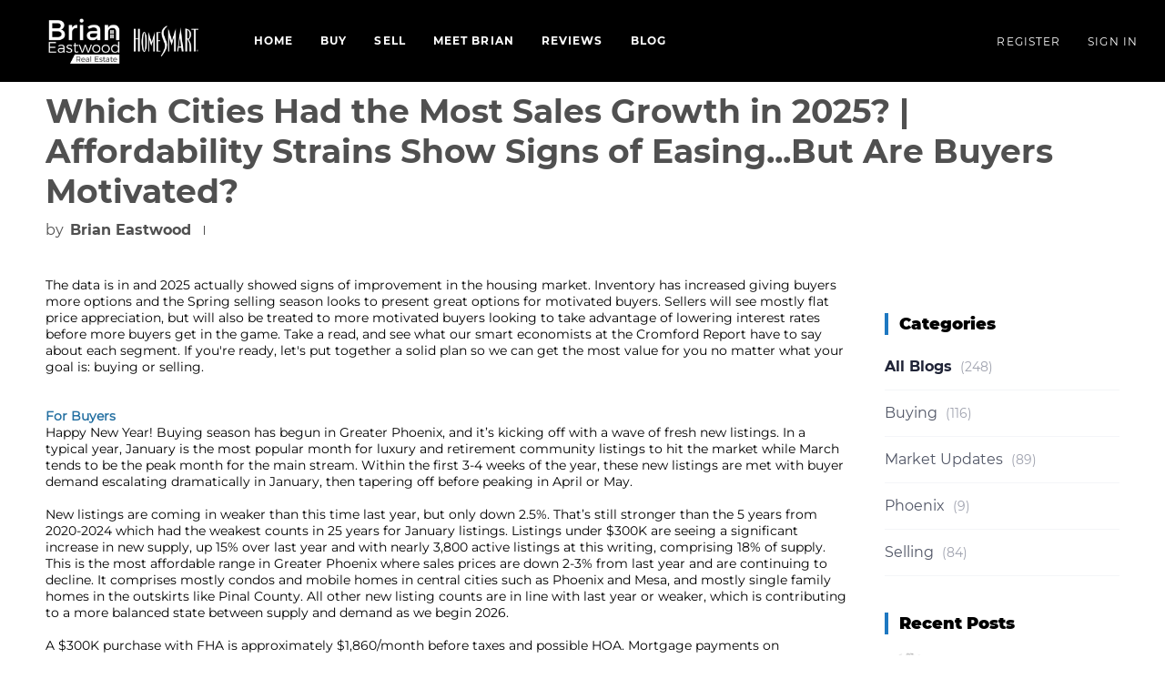

--- FILE ---
content_type: text/html; charset=utf-8
request_url: https://www.brianeastwood.com/blog/detail/45/1/7-reasons-you-should-stop-renting-buy-a-home
body_size: 9586
content:
<!doctype html><html lang="en"><head><meta http-equiv="content-type" content="text/html;charset=utf-8"><meta name="viewport" content="width=device-width,initial-scale=1,minimum-scale=1,maximum-scale=1,user-scalable=no"><link rel="dns-prefetch" href="//static.chimeroi.com"><link rel="dns-prefetch" href="//cdn.chime.me"><meta name="format-detection" content="telephone=no"><meta name="mobile-web-app-capable" content="yes"><title>{{Blog Title}} - Brian Eastwood - HomeSmart</title><link rel="canonical" href="https://www.brianeastwood.com/blog/detail/45/1/7-reasons-you-should-stop-renting-buy-a-home">   <meta name="facebook-domain-verification" content="cd7n84ez4nou72uqyn1sqlg1no4upi" /><meta name="google-site-verification" content="TbLMHDj_C0zcDOxM8ZRwz-6qVgDk-m-L72oHxTU9A8o" />  <meta name="title" property="og:title" content="{{Blog Title}} - Brian Eastwood - HomeSmart"><meta name="twitter:card" content="summary_large_image"><meta name="twitter:title" content="{{Blog Title}} - Brian Eastwood - HomeSmart"><meta name="keywords" content="null"><meta property="og:image:width" content="1200"><meta property="og:image:height" content="630">  <meta property="og:image" content="https://cdn.chime.me/image/fs/sitebuild/20191022/17/w1200_original_f8cdf48d-d48e-406c-a88a-d006b4696e55.png"><meta name="twitter:image" content="https://cdn.chime.me/image/fs/sitebuild/20191022/17/w1200_original_f8cdf48d-d48e-406c-a88a-d006b4696e55.png"><meta name="theme-color" content="#FFF"><link rel="shortcut icon" href="https://cdn.chime.me/image/fs/sitebuild/20191022/17/original_88f8c825-daf6-417b-9e01-2674b0bd6942.png"><link rel="apple-touch-icon" sizes="144x144" href="https://cdn.chime.me/image/fs/sitebuild/20191022/17/w144_original_88f8c825-daf6-417b-9e01-2674b0bd6942.png"><link rel="apple-touch-icon" sizes="120x120" href="https://cdn.chime.me/image/fs/sitebuild/20191022/17/w120_original_88f8c825-daf6-417b-9e01-2674b0bd6942.png"><link rel="apple-touch-icon" sizes="72x72" href="https://cdn.chime.me/image/fs/sitebuild/20191022/17/w72_original_88f8c825-daf6-417b-9e01-2674b0bd6942.png"><link rel="apple-touch-icon" sizes="52x52" href="https://cdn.chime.me/image/fs/sitebuild/20191022/17/w52_original_88f8c825-daf6-417b-9e01-2674b0bd6942.png"><meta http-equiv="X-UA-Compatible" content="IE=edge"><link href="//static.chimeroi.com/site-ssr/main-18c18811.css" rel="stylesheet"><link href="//static.chimeroi.com/site-ssr/template/1768898382210/standard.css" rel="stylesheet"><link rel="stylesheet" href="/styleAndTheme.css?t=1769068160448&display=block&siteId=7078&pageId=1324289"> <link href="//static.chimeroi.com/site-ssr/modules/md-header/standard-bd1268b1.css" rel="stylesheet"><link href="//static.chimeroi.com/site-ssr/modules/md-blog-article/standard-ec19c385.css" rel="stylesheet"><link href="//static.chimeroi.com/site-ssr/modules/md-form/get-more-info-v4-1742e0eb.css" rel="stylesheet"><link href="//static.chimeroi.com/site-ssr/modules/md-footer/standard-d36b0c8c.css" rel="stylesheet"><link href="//static.chimeroi.com/site-ssr/modules/md-form/get-more-info-v7-dc5199e0.css" rel="stylesheet"><link href="//static.chimeroi.com/site-ssr/modules/md-header-d219cd22.css" rel="stylesheet"><link href="//static.chimeroi.com/site-ssr/modules/md-blog-article-29fff439.css" rel="stylesheet"><link href="//static.chimeroi.com/site-ssr/modules/md-blog-list-446461b3.css" rel="stylesheet"><link href="//static.chimeroi.com/site-ssr/modules/md-footer-a309111a.css" rel="stylesheet">  <script>window.lngNsDetail={"lng":"en","ns":{"md-header":"https://cdn.lofty.com/doc/international/Site/en/md-header/1737341042036/Site-md-header.en.json","md-blog-article":"https://cdn.lofty.com/doc/international/Site/en/md-blog-article/1691568501289/Site-md-blog-article.en.json","md-form":"https://cdn.lofty.com/doc/fs/international/2025925/1/a4a6f93b-64f5-42f6-8884-7080a17e1235/Site-md-form.en.json","md-footer":"https://cdn.lofty.com/doc/international/Site/en/md-footer/1742172387854/Site-md-footer.en.json","common":"https://cdn.lofty.com/doc/fs/international/20251027/1/fffd8852-fd74-403a-92b4-b4dc353165b3/Site-common.en.json"}}</script>   <input id="requestId" value="2033562337_1769068159998" hidden> </head><body class="site blog-detail standard"><div id="body-plugin"><!--[--><!----><!--]--></div><main id="app" class="page-content"><!--[--><header class="md-header standard" style="--header-logo-fontsize:30px;"><div role="navigation" style="color:#fff;--header-hovercolor:#2492fc;--header-bgcolor:rgba(0, 0, 0, 1);--header-sec-txtcolor:rgba(255, 255, 255, 1);--header-sec-bgcolor:rgba(0, 0, 0, 1);font-family:var(--font-bold);font-size:12px;" class="header-container"><div class="header-bg" style="background:rgba(0, 0, 0, 1);"></div> <!-- logo start --> <a class="logo" href="/" rel="noopener noreferrer" role="button" tabindex="0"><img style="height:2em;" src="https://cdn.chime.me/image/fs/sitebuild/20191022/17/h200_original_f8cdf48d-d48e-406c-a88a-d006b4696e55.png" alt="HomeSmart"></a> <!----> <!-- logo end --> <div class="nav-container"><!-- nav options ( Webpage navigation ) start --> <ul class="head-menu"><!--[--><li class="menu-item"><!--[--><a href="/" target="_self" rel="noopener noreferrer" class="uppercase"><!--[-->Home<!--]--></a><!--]--></li><li class="menu-item"><!--[--><a href="/buy" target="_self" rel="noopener noreferrer" class="uppercase"><!--[-->BUY<!--]--></a><!--]--></li><li class="menu-item"><!--[--><a href="/sell" target="_self" rel="noopener noreferrer" class="uppercase"><!--[-->SELL<!--]--></a><!--]--></li><li class="menu-item"><!--[--><a href="/about" target="_self" rel="noopener noreferrer" class="uppercase"><!--[-->MEET BRIAN<!--]--></a><!--]--></li><li class="menu-item"><!--[--><a href="/reviews" target="_self" rel="noopener noreferrer" class="uppercase"><!--[-->Reviews<!--]--></a><!--]--></li><li class="menu-item"><!--[--><a href="/phoenix-scottsdale-real-estate-blog" target="_self" rel="noopener noreferrer" class="uppercase"><!--[-->Blog<!--]--></a><!--]--></li><!--]--> <!----> <!----></ul> <!-- nav options ( Webpage navigation ) end --> <!-- google translate start --> <!--[--><!----> <!----><!--]--> <!-- google translate end --> <!--  User Info  start --> <ul class="head-account"><!--  Has logged   Display user related information  start --> <!--[--><!--  Has logged   Display user related information  end --><!--  not logged in   Show Login Register  start --><li class="menu-item item-regist"><span role="button" tabindex="0">Register</span></li> <li class="menu-item item-login"><span role="button" tabindex="0">Sign In</span></li><!--]--> <!--  not logged in   Show Login Register  end --></ul> <!--  User Info  end --></div> <!-- mobile language nav start --> <!----> <!-- mobile language nav end --> <!----> <div class="nav-mask"></div> <div style="display:none;" class="iconfont icon-menu"></div></div> <div class="header-placeholder"><div style="height:2em;min-height:24px;"></div></div> <!----></header><div class="md-blog-article standard" translate="yes" style=""><div class="mg-container info-container" style="padding-top:10px;margin-bottom:50px;"><!--[--><div class="md-blog-article blog-header"><h1 data-from="lofty" class="title"><!--[-->Which Cities Had the Most Sales Growth in 2025? | Affordability Strains Show Signs of Easing...But Are Buyers Motivated?<!--]--></h1> <h3 class="sub-title"><span class="author">by <span class="author-name">Brian Eastwood</span></span> <span class="line"></span> <span class="date"><!----></span></h3> <!----></div> <div class="md-blog-article--container"><div class="md-blog-article--wrap"><div class="md-blog-article--content" id>
<div><span style="font-family: font-Montserrat-400;">The data is in and 2025 actually showed signs of improvement in the housing market. Inventory has increased giving buyers more options and the Spring selling season looks to present great options for motivated buyers. Sellers will see mostly flat price appreciation, but will also be treated to more motivated buyers looking to take advantage of lowering interest rates before more buyers get in the game. Take a read, and see what our smart economists at the Cromford Report have to say about each segment. If you're ready, let's put together a solid plan so we can get the most value for you no matter what your goal is: buying or selling.</span><br /><br /><br /><span style="color: #236fa1;"><strong><span style="font-family: font-Montserrat-400;">For Buyers</span></strong></span><br /><span style="font-family: font-Montserrat-400;">Happy New Year! Buying season has begun in Greater Phoenix, and it’s kicking off with a wave of fresh new listings. In a typical year, January is the most popular month for luxury and retirement community listings to hit the market while March tends to be the peak month for the main stream. Within the first 3-4 weeks of the year, these new listings are met with buyer demand escalating dramatically in January, then tapering off before peaking in April or May.</span><br /><br /><span style="font-family: font-Montserrat-400;">New listings are coming in weaker than this time last year, but only down 2.5%. That’s still stronger than the 5 years from 2020-2024 which had the weakest counts in 25 years for January listings. Listings under $300K are seeing a significant increase in new supply, up 15% over last year and with nearly 3,800 active listings at this writing, comprising 18% of supply. This is the most affordable range in Greater Phoenix where sales prices are down 2-3% from last year and are continuing to decline. It comprises mostly condos and mobile homes in central cities such as Phoenix and Mesa, and mostly single family homes in the outskirts like Pinal County. All other new listing counts are in line with last year or weaker, which is contributing to a more balanced state between supply and demand as we begin 2026.</span><br /><br /><span style="font-family: font-Montserrat-400;">A $300K purchase with FHA is approximately $1,860/month before taxes and possible HOA. Mortgage payments on properties under $300K can compete with rent, but not necessarily when tenants are upgrading their living space. For instance, a tenant paying $2,100 in apartment rent in Scottsdale cannot afford to upgrade to a single family home in the same area for the same monthly payment. However, they may be able to purchase a similar unit in the same area, or they could purchase a single family home in an outer city like Maricopa and commute.</span><br /><br /><span style="font-family: font-Montserrat-400;">This is where the affordable housing debate can get messy. Listing counts are telling us that the supply of affordable homes under $300K is rising and sales of those units are also rising (up 7%), suggesting that affordability strains are easing. However, 2025 sales over $500K were also up 7% while sales within $300K-$500K were near identical. If there were truly a lack of affordable homes, then supply under $300K would be rapidly declining like it did from 2020 to 2022 where there were fewer than 500 for sale, and prices would be rising. But that’s not happening. Evidence suggests that it’s not a lack of affordable homes to purchase, but an aversion to moving out of a desirable area.</span><br /><br /><br /><span style="color: #236fa1;"><strong><span style="font-family: font-Montserrat-400;">For Sellers</span></strong></span><br /><span style="font-family: font-Montserrat-400;">2025 ended with total annual sales up 3.5%, equivalent to 2,351 more sales through the MLS than in 2024. Local builder reports* show new home sales down nearly 6% for the year and 2025 permits for new construction were down a significant 21%. Nationally, builder optimism is low for future sales, reportedly due to labor and lot shortages. However, some cities with a lot of builder activity saw sales shoot up the most in 2025.</span><br /><br /><span style="font-family: font-Montserrat-400;">By number of sales per the Maricopa County Recorder’s Office, the following cities saw the biggest jumps in closed sales last year: 1) Goodyear with 414 more sales, up 16%, median price $486K; 2) Scottsdale with 335 more sales, up 5%, median price $900K; 3) Peoria with 245 more sales, up 7%, median price $515K.</span><br /><br /><span style="font-family: font-Montserrat-400;">By percentage growth of sales, the following mid-sized cities saw the biggest proportional increases: 1) Waddell up 36% with 178 more sales, median price $468K; 2) Sun Lakes up 32% with 122 more sales, median price $470K; 3) Anthem up 29% with 64 more sales, median price $574K.</span><br /><br /><span style="font-family: font-Montserrat-400;">The 2025 annual median sales price for Greater Phoenix is $451K, but it’s interesting to note that half of the cities with sales growth had considerably higher median prices. Considering that most of 2025 operated with mortgage rates in the high-6% or low-7% range, entering 2026 with rates ranging in the high-5% and low-6% means payments are at least 10-12% lower on the same priced homes from a year ago. This bodes well for first quarter sales in Greater Phoenix in 2026.</span><br /><br /><span style="font-family: font-Montserrat-400;">While sales are expected to increase, prices are not. Price is the last measure to move when a market shifts, and it can take up to 3-6 months to emerge. Price appreciation remains stagnant in the middle price ranges, rising in upper ranges, and declining under $400K. Greater Phoenix is pulling out of a buyer’s market and edging towards a balanced state, but a seller’s market isn’t on the horizon.</span><br /><br /><span style="font-family: font-Montserrat-400; font-size: 14px;"><span style="font-family: font-Montserrat-400; font-size: 14px;">*Per RL Brown Reports, a local specialist on new home construction data.<br /><img src="https://cdn.lofty.com/image/fs/327586544779698/website/7078/cmsbuild/2026121_c414d7ee0f7f4324.jpeg" alt="" width="800" /><br /><br /></span></span>
  <p><em>Commentary written by Tina Tamboer, Senior Housing Analyst with The Cromford Report<br />©2026  Cromford Associates LLC and Tamboer Consulting LLC</em></p>
  <table border="0" width="100%" cellspacing="0" cellpadding="0">
    <tbody>
      <tr>
        <td class="defaultlink" align="left" valign="top"><br /><span style="font-family: font-Montserrat-400;"><strong>Have questions about buying or selling a home in today's market - reach out to me and let's chat! Reach me at <a href="https://linktr.ee/brianeastwoodrealtor">https://linktr.ee/brianeastwoodrealtor</a>. It can be overwhelming, but I’m here to help!</strong></span></td>
      </tr>
    </tbody>
  </table>
</div>
</div> <div class="md-blog-article vertical-share standard vertical" style="display:none;"><p class="item date"><!----> <!----></p> <a target="_blank" class="iconfont icon-newtwitter2" href="https://twitter.com/share?text=Tips for Buyers and Sellers - Which%20Cities%20Had%20the%20Most%20Sales%20Growth%20in%202025%3F%20%7C%20Affordability%20Strains%20Show%20Signs%20of%20Easing...But%20Are%20Buyers%20Motivated%3F&amp;url=https%3A%2F%2Fwww.brianeastwood.com%2Fblog%2Fdetail%2F45%2F1%2F7-reasons-you-should-stop-renting-buy-a-home" title="share blog to twitter" rel="noopener noreferrer"></a> <a target="_blank" class="iconfont icon-facebook-outline" href="https://www.facebook.com/share.php?u=https%3A%2F%2Fwww.brianeastwood.com%2Fblog%2Fdetail%2F45%2F1%2F7-reasons-you-should-stop-renting-buy-a-home" title="share blog to facebook" rel="noopener noreferrer"></a> <a target="_blank" class="iconfont icon-linkedin-outline" href="https://www.linkedin.com/sharing/share-offsite/?url=https%3A%2F%2Fwww.brianeastwood.com%2Fblog%2Fdetail%2F45%2F1%2F7-reasons-you-should-stop-renting-buy-a-home&amp;title=Tips for Buyers and Sellers - Which%20Cities%20Had%20the%20Most%20Sales%20Growth%20in%202025%3F%20%7C%20Affordability%20Strains%20Show%20Signs%20of%20Easing...But%20Are%20Buyers%20Motivated%3F" title="share blog to linkedin" rel="noopener noreferrer"></a></div> <div class="md-blog-article standard article-share light"><!--[--><span class="share-title">SHARE</span><!--]--> <a target="_blank" class="icon-newtwitter2 iconfont" href="https://twitter.com/share?text=Tips for Buyers and Sellers - Which%20Cities%20Had%20the%20Most%20Sales%20Growth%20in%202025%3F%20%7C%20Affordability%20Strains%20Show%20Signs%20of%20Easing...But%20Are%20Buyers%20Motivated%3F&amp;url=https%3A%2F%2Fwww.brianeastwood.com%2Fblog%2Fdetail%2F45%2F1%2F7-reasons-you-should-stop-renting-buy-a-home" title="share blog to twitter" rel="noopener noreferrer"></a> <a target="_blank" class="icon-facebook-outline iconfont" href="https://www.facebook.com/share.php?u=https%3A%2F%2Fwww.brianeastwood.com%2Fblog%2Fdetail%2F45%2F1%2F7-reasons-you-should-stop-renting-buy-a-home" title="share blog to facebook" rel="noopener noreferrer"></a> <a target="_blank" class="icon-linkedin-outline iconfont" href="https://www.linkedin.com/sharing/share-offsite/?url=https%3A%2F%2Fwww.brianeastwood.com%2Fblog%2Fdetail%2F45%2F1%2F7-reasons-you-should-stop-renting-buy-a-home&amp;title=Tips for Buyers and Sellers - Which%20Cities%20Had%20the%20Most%20Sales%20Growth%20in%202025%3F%20%7C%20Affordability%20Strains%20Show%20Signs%20of%20Easing...But%20Are%20Buyers%20Motivated%3F" title="share blog to linkedin" rel="noopener noreferrer"></a></div></div> <div class="right" style="top:0px;"><div class="module-wrapper standard"><!--[--><p class="standard module-wrapper-title">Categories</p><!--]--> <!--[--><ul class="blog-category standard"><!--[--><li class="item"><a href="/blog?categoryId=0" rel="noopener noreferrer"><span class="name active">All Blogs</span> <span class="num">(248)</span> <!----></a></li><li class="item"><a href="/blog?categoryId=36151" rel="noopener noreferrer"><span class="name">Buying</span> <span class="num">(116)</span> <!----></a></li><li class="item"><a href="/blog?categoryId=36150" rel="noopener noreferrer"><span class="name">Market Updates</span> <span class="num">(89)</span> <!----></a></li><li class="item"><a href="/blog?categoryId=36152" rel="noopener noreferrer"><span class="name">Phoenix</span> <span class="num">(9)</span> <!----></a></li><li class="item"><a href="/blog?categoryId=36149" rel="noopener noreferrer"><span class="name">Selling</span> <span class="num">(84)</span> <!----></a></li><!--]--></ul><!--]--></div> <div class="module-wrapper standard"><!--[--><p class="standard module-wrapper-title">Recent Posts</p><!--]--> <!--[--><div class="blog-post standard"><!--[--><a class="item-wrapper" href="/blog/Which-Cities-Had-the-Most-Sales-Growth-in-2025----Affordability-Strains-Show-Signs-of-Easing---But-Are-Buyers-Motivated-" rel="noopener noreferrer"><div class="img-box preview-img"><!----> <div class="img-content" style="z-index:0;"><img class="" style="" src="https://cdn.lofty.com/image/fs/327586544779698/website/7078/cmsbuild/w600_2026121_c414d7ee0f7f4324.jpeg" alt="Which Cities Had the Most Sales Growth in 2025? | Affordability Strains Show Signs of Easing...But Are Buyers Motivated?"></div> <!--[--><!--]--></div> <div class="head-content"><div class="title">Which Cities Had the Most Sales Growth in 2025? | Affordability Strains Show Signs of Easing...But Are Buyers Motivated?</div> <div class="date"><!----></div></div></a><a class="item-wrapper" href="/blog/Home-Updates-That-Actually-Pay-You-Back-When-You-Sell" rel="noopener noreferrer"><div class="img-box preview-img"><!----> <div class="img-content" style="z-index:0;"><img class="" style="" src="https://cdn.lofty.com/image/fs/327586544779698/website/7078/cmsbuild/w600_2026119_2833d517c311411f.png" alt="Home Updates That Actually Pay You Back When You Sell"></div> <!--[--><!--]--></div> <div class="head-content"><div class="title">Home Updates That Actually Pay You Back When You Sell</div> <div class="date"><!----></div></div></a><a class="item-wrapper" href="/blog/Thinking-about-Selling-Your-House-As-Is--Read-This-First-" rel="noopener noreferrer"><div class="img-box preview-img"><!----> <div class="img-content" style="z-index:0;"><img class="" style="" src="https://cdn.lofty.com/image/fs/327586544779698/website/7078/cmsbuild/w600_2026116_bdc20ebedb0e4e29.png" alt="Thinking about Selling Your House As-Is? Read This First."></div> <!--[--><!--]--></div> <div class="head-content"><div class="title">Thinking about Selling Your House As-Is? Read This First.</div> <div class="date"><!----></div></div></a><a class="item-wrapper" href="/blog/Expert-Forecasts-Point-to-Affordability-Improving-in-2026" rel="noopener noreferrer"><div class="img-box preview-img"><!----> <div class="img-content" style="z-index:0;"><img class="" style="" src="https://cdn.lofty.com/image/fs/327586544779698/website/7078/cmsbuild/w600_2026114_a8d510e42b49459b.png" alt="Expert Forecasts Point to Affordability Improving in 2026"></div> <!--[--><!--]--></div> <div class="head-content"><div class="title">Expert Forecasts Point to Affordability Improving in 2026</div> <div class="date"><!----></div></div></a><a class="item-wrapper" href="/blog/The-Credit-Score-Myth-That-s-Holding-Would-Be-Buyers-Back" rel="noopener noreferrer"><div class="img-box preview-img"><!----> <div class="img-content" style="z-index:0;"><img class="" style="" src="https://cdn.lofty.com/image/fs/327586544779698/website/7078/cmsbuild/w600_2026112_a7a27c79bfc3482e.png" alt="The Credit Score Myth That’s Holding Would-Be Buyers Back"></div> <!--[--><!--]--></div> <div class="head-content"><div class="title">The Credit Score Myth That’s Holding Would-Be Buyers Back</div> <div class="date"><!----></div></div></a><a class="item-wrapper" href="/blog/Optimism-Emerges-for-2026-Home-Sales---Incomes-Up-33--in-Maricopa-County-since-2020" rel="noopener noreferrer"><div class="img-box preview-img"><!----> <div class="img-content" style="z-index:0;"><img class="" style="" src="https://cdn.lofty.com/image/fs/327586544779698/website/7078/cmsbuild/w600_202616_8eaf4847ad60457c.jpeg" alt="Optimism Emerges for 2026 Home Sales | Incomes Up 33% in Maricopa County since 2020"></div> <!--[--><!--]--></div> <div class="head-content"><div class="title">Optimism Emerges for 2026 Home Sales | Incomes Up 33% in Maricopa County since 2020</div> <div class="date"><!----></div></div></a><a class="item-wrapper" href="/blog/Reasons-To-Be-Optimistic-About-the-2026-Housing-Market" rel="noopener noreferrer"><div class="img-box preview-img"><!----> <div class="img-content" style="z-index:0;"><img class="" style="" src="https://cdn.lofty.com/image/fs/327586544779698/website/7078/cmsbuild/w600_202612_d4baad91f3344369.png" alt="Reasons To Be Optimistic About the 2026 Housing Market"></div> <!--[--><!--]--></div> <div class="head-content"><div class="title">Reasons To Be Optimistic About the 2026 Housing Market</div> <div class="date"><!----></div></div></a><a class="item-wrapper" href="/blog/More-Buyers-Are-Planning-To-Move-in-2026--Here-s-How-To-Get-Ready-" rel="noopener noreferrer"><div class="img-box preview-img"><!----> <div class="img-content" style="z-index:0;"><img class="" style="" src="https://cdn.lofty.com/image/fs/327586544779698/website/7078/cmsbuild/w600_202612_2db1eefd85c54637.png" alt="More Buyers Are Planning To Move in 2026. Here’s How To Get Ready."></div> <!--[--><!--]--></div> <div class="head-content"><div class="title">More Buyers Are Planning To Move in 2026. Here’s How To Get Ready.</div> <div class="date"><!----></div></div></a><a class="item-wrapper" href="/blog/Your-Equity-Could-Change-Everything-About-Your-Next-Move" rel="noopener noreferrer"><div class="img-box preview-img"><!----> <div class="img-content" style="z-index:0;"><img class="" style="" src="https://cdn.lofty.com/image/fs/327586544779698/website/7078/cmsbuild/w600_20251229_3bfc871d132e43c6.png" alt="Your Equity Could Change Everything About Your Next Move"></div> <!--[--><!--]--></div> <div class="head-content"><div class="title">Your Equity Could Change Everything About Your Next Move</div> <div class="date"><!----></div></div></a><a class="item-wrapper" href="/blog/Is-January-the-Best-Time-To-Buy-a-Home-" rel="noopener noreferrer"><div class="img-box preview-img"><!----> <div class="img-content" style="z-index:0;"><img class="" style="" src="https://cdn.lofty.com/image/fs/327586544779698/website/7078/cmsbuild/w600_20251222_0c5ede8d35504457.png" alt="Is January the Best Time To Buy a Home?"></div> <!--[--><!--]--></div> <div class="head-content"><div class="title">Is January the Best Time To Buy a Home?</div> <div class="date"><!----></div></div></a><!--]--></div><!--]--></div> <div class="module-wrapper standard"><!--[--><p class="standard module-wrapper-title">Share on Social Media</p><!--]--> <!--[--><div class="md-blog-article standard article-share default"><!--[--><!--]--> <a target="_blank" class="icon-newtwitter-square iconfont" href="https://twitter.com/share?text=Tips for Buyers and Sellers - Which%20Cities%20Had%20the%20Most%20Sales%20Growth%20in%202025%3F%20%7C%20Affordability%20Strains%20Show%20Signs%20of%20Easing...But%20Are%20Buyers%20Motivated%3F&amp;url=https%3A%2F%2Fwww.brianeastwood.com%2Fblog%2Fdetail%2F45%2F1%2F7-reasons-you-should-stop-renting-buy-a-home" title="share blog to twitter" rel="noopener noreferrer"></a> <a target="_blank" class="icon-facebook-square iconfont" href="https://www.facebook.com/share.php?u=https%3A%2F%2Fwww.brianeastwood.com%2Fblog%2Fdetail%2F45%2F1%2F7-reasons-you-should-stop-renting-buy-a-home" title="share blog to facebook" rel="noopener noreferrer"></a> <a target="_blank" class="icon-linkedin-square iconfont" href="https://www.linkedin.com/sharing/share-offsite/?url=https%3A%2F%2Fwww.brianeastwood.com%2Fblog%2Fdetail%2F45%2F1%2F7-reasons-you-should-stop-renting-buy-a-home&amp;title=Tips for Buyers and Sellers - Which%20Cities%20Had%20the%20Most%20Sales%20Growth%20in%202025%3F%20%7C%20Affordability%20Strains%20Show%20Signs%20of%20Easing...But%20Are%20Buyers%20Motivated%3F" title="share blog to linkedin" rel="noopener noreferrer"></a></div><!--]--></div></div></div><!--]--></div> <script type="application/ld+json">{"@context":"http://schema.org","@type":"BlogPosting","mainEntityOfPage":{"@type":"WebPage","@id":"https://www.brianeastwood.com/blog/detail/45/1/7-reasons-you-should-stop-renting-buy-a-home"},"headline":"Which Cities Had the Most Sales Growth in 2025? | Affordability Strains Show Signs of Easing...But Are Buyers Motivated?","description":"The data is in and 2025 actually showed signs of improvement in the housing market. Inventory has increased giving buyers more options and the Spring selling season looks to present great options for motivated buyers. Sellers will see mostly flat price appreciation, but will also be treated to more motivated buyers looking to take advantage of lowering interest rates before more buyers get in the game. Take a read, and see what our smart economists at the Cromford Report have to say about each s","author":{"@type":"Person","name":"Brian Eastwood"},"publisher":{"@type":"Organization","name":"HomeSmart"},"datePublished":"2026-01-21T20:59:05.849Z","dateModified":"2026-01-21T20:59:05.849Z"}</script></div><div class="md-form get-more-info-v4" style="background-color:#f8f9fd;margin-bottom:60px;"><div class="mg-container form-container" style=""><!--[--><div class="info-agent"><div class="agent-headshot agent-image md-form-info-agent-d56348c3-cdcc-4f6c-af5e-db0429de0b22"><div class="img-box agent-img"><!----> <div class="img-content" style="z-index:0;"><img class="" style="" src="https://cdn.chime.me/image/fs/user-info/20191016/11/w600_original_46585e22-3a84-49b2-8472-3b3245c2925d.jpeg" alt="Brian Eastwood"></div> <!--[--><!--]--></div> <!--[--><!--]--></div> <div class="agent-detail"><p class="name">Brian Eastwood</p> <!--[--><p class="position">Agent |  <span>SASA644370000</span></p> <p class="phone"><a href="tel:+1(602) 330-6813" target="_top" rel="noopener noreferrer">+1(602) 330-6813</a></p><!--]--></div></div> <div class="info-right"><div class="title"><h2 style="font-size: 1em">GET MORE INFORMATION</h2></div> <form novalidate class="info-form"><!--[--><!--[--><!--]--> <div class="input-content"><div class="basic-info"><!--[--><div class="v-input fullname input-box"><!--[--><!--[--><!--]--> <!----><!--]--> <div class="input-container"><span class="label-top">Name</span> <input type="text" name="fullname" aria-label="fullname" placeholder="Name" maxlength="30" autocomplete="off" value> <!----> <!----> <!----></div> <!----> <p style="display:none;" class="mg-error"></p> <!--[--><!--]--></div><div class="v-input email input-box"><!--[--><!--[--><!--]--> <!----><!--]--> <div class="input-container"><span class="label-top">Email*</span> <input type="email" name="email" aria-label="email" placeholder="Email*" maxlength="50" autocomplete="off" value> <!----> <!----> <!----></div> <div style="display:none;" class="email-suggestion"><!--[--><!--]--></div> <p style="display:none;" class="mg-error"></p> <!--[--><!--]--></div><div class="v-input phone input-box"><!--[--><!--[--><!--]--> <!----><!--]--> <div class="input-container"><span class="label-top">Phone*</span> <input type="tel" name="phone" aria-label="phone" placeholder="Phone*" value="" autocomplete="off"> <!----> <!----> <!----></div> <!----> <p style="display:none;" class="mg-error"></p> <!--[--><!--]--></div><div class="v-input question input-box"><!--[--><!--[--><!--]--> <!----><!--]--> <div class="input-container"><span class="label-top">Message</span> <textarea name="question" aria-label="question" placeholder="Message" autocomplete="off"></textarea> <!----> <!----> <!----></div> <!----> <p style="display:none;" class="mg-error"></p> <!--[--><!--]--></div><!--]--></div> <!----></div> <div class="submit-content"><div class="submit-box"><button type="submit" class="submit" style="background-color:;">SUBMIT</button></div></div> <!--[--><div class="disclaimer-wrap opt-in" style=""><div class="tcpa-consent"><!-- New consent structure: two parts --> <!--[--><!-- Legacy: single text --><div class="noParty disclaimer-item consent-item noTop"><div class="checkbox-li"><div class="check-box-container" style="border-color:#a0a3af;color:#a0a3af;"><span class="iconfont icon-checked" style="display:none;"></span></div> <!----></div> <div class="disclaimer-content party-consent" style="--g-text-color:#a0a3af;"><p>By checking this box, I agree by electronic signature to the <a href="/site/electronic-disclosure-consent" target="_blank" class="privacy-link">Electronic Disclosure Consent Agreement</a>; to receive recurring marketing communication from or on behalf of HomeSmart, including auto-dialed calls, texts, and artificial/prerecorded voice messages (message frequency varies; data rates may apply; reply "STOP" to opt-out of texts or "HELP" for assistance); and to the <a href="/site/privacy-terms#terms-of-service" target="_blank" class="privacy-link">Terms of Service</a> and <a href="/site/privacy-terms#privacy-policy" target="_blank" class="privacy-link">Privacy Policy</a> of this website. Consent not required to make a purchase. I understand that I can call  to obtain direct assistance.</p></div></div><!--]--></div> <div class="custom-disclaimer-list"><!--[--><!--]--></div></div><!--]--><!--]--></form></div> <div class="form-toast toast-mark" style="background-color:;--g-btn-background:#1e78c1;display:none;"><div class="toast-wrapper"><div class="toast-icon"><i class="icon-success iconfont" style="color:;"></i></div> <div class="toast-content"><!--[-->Thanks! I&#39;ll get back to you shortly.<!--]--></div> <div class="toast-footer" style="display:none;"><!--[--><!----> <input type="button" class="toast-btn toast-btn1" value="Back" style=""> <input type="button" class="toast-btn toast-btn2" value="Go to Home Page" style="background-color:;border-color:;"><!--]--></div></div></div><!--]--></div></div><footer class="md-footer standard" style="--g-text-color:#c6c8d1;"><div class="footer-container" style="background-color:rgba(0, 0, 0, 1);color:#fff;"><div class="f-col"><div class="top-content"><div class="left-content"><div class="site-logo"><!--[--><!--[--><img class="logo-item" style="height:1.7em;" src="https://cdn.chime.me/image/fs/sitebuild/20191022/17/h60_original_be8a4faa-dadb-428b-aea8-8f93bb0f66da.png" alt="default"><!--]--><!--[--><img class="logo-item" style="height:1.7em;" src="https://cdn.chime.me/image/fs/sitebuild/2019111/7/h60_original_a2252639-4bd3-47ac-855f-e7fe2380b64b.png" alt="equal housing opportunity"><!--]--><!--[--><img class="logo-item" style="height:1.7em;" src="https://cdn.chime.me/image/fs/sitebuild/2019111/7/h60_original_efd3961b-9f14-4eab-816b-0c45d3a91f52.png" alt="Realtor"><!--]--><!--]--></div> <div class="detail"><!--[--><div class="co-name" style="font-family:var(--font-bold);font-size:1em;color:#fff;">HomeSmart</div><!--]--> <p class="detail-info"><span class="detail-name" style="font-family:var(--font-normal);font-size:;color:;">Brian Eastwood</span> <span style="font-family:var(--font-normal);font-size:;color:;" class="detail-license">SA SA644370000</span></p> <p class="detail-info"><span class="detail-phone" style="font-family:var(--font-normal);font-size:;color:;"><a href="tel:+1(602) 330-6813" target="_top" rel="noopener noreferrer">+1(602) 330-6813</a></span> <span class="detail-email" style="font-family:var(--font-normal);font-size:;color:;"><a href="mailto:brian@brianeastwood.com" rel="noopener noreferrer">brian@brianeastwood.com</a></span></p></div> <!----> <div class="detail"><div class="detail-addr" style="font-family:var(--font-normal);font-size:1em;color:#fff;">4040 E Camelback Road Suite 165, Phoenix, AZ, 85018, United States</div> <div class="custom-content"><p>Brian Eastwood Real Estate - HomeSmart</p>
<p><span style="color: #000000;">Phoenix Homes for Sale | Scottsdale Homes for Sale | Tempe Homes for Sale | Chandler Homes for Sale |Mesa Homes for Sale | Glendale Homes for Sale | Cave Creek Homes for Sale | Paradise Valley Homes for Sale</span></p></div></div></div> <div class="right-content"><ul class="main-menu"><li class="first-col"><!--[--><ul class="menu-item"><a class="footer-menu" href="/" target="_self" rel="noopener noreferrer" role="button" style="font-family:var(--font-normal);font-size:1em;--origin-menu-color:#c6c8d1;--hover-menu-color:#ebecf1;"><span class="menu-label uppercase" title="HOME">Home</span></a></ul><ul class="menu-item"><a class="footer-menu" href="/about" target="_self" rel="noopener noreferrer" role="button" style="font-family:var(--font-normal);font-size:1em;--origin-menu-color:#c6c8d1;--hover-menu-color:#ebecf1;"><span class="menu-label uppercase" title="MEET BRIAN">MEET BRIAN</span></a></ul><!--]--></li> <li class="second-col"><!--[--><ul class="menu-item"><a class="footer-menu" href="/buy" target="_self" rel="noopener noreferrer" role="button" style="font-family:var(--font-normal);font-size:1em;--origin-menu-color:#c6c8d1;--hover-menu-color:#ebecf1;"><span class="menu-label uppercase" title="BUY">BUY</span></a></ul><ul class="menu-item"><a class="footer-menu" href="/reviews" target="_self" rel="noopener noreferrer" role="button" style="font-family:var(--font-normal);font-size:1em;--origin-menu-color:#c6c8d1;--hover-menu-color:#ebecf1;"><span class="menu-label uppercase" title="REVIEWS">Reviews</span></a></ul><!--]--></li> <li class="third-col"><!--[--><ul class="menu-item"><a class="footer-menu" href="/sell" target="_self" rel="noopener noreferrer" role="button" style="font-family:var(--font-normal);font-size:1em;--origin-menu-color:#c6c8d1;--hover-menu-color:#ebecf1;"><span class="menu-label uppercase" title="SELL">SELL</span></a></ul><ul class="menu-item"><a class="footer-menu" href="/phoenix-scottsdale-real-estate-blog" target="_self" rel="noopener noreferrer" role="button" style="font-family:var(--font-normal);font-size:1em;--origin-menu-color:#c6c8d1;--hover-menu-color:#ebecf1;"><span class="menu-label uppercase" title="BLOG">Blog</span></a></ul><!--]--></li></ul></div></div> <div class="bottom-content"><div class="download-closely" style="display:none;"><p class="code-title">Get My App</p> <div class="code-wrapper"><canvas class="qr-code"></canvas></div> <!----> <!----></div> <div class="detail-info"><!----> <!-- sub file --> <!----></div> <!----> <!----> <!----> <div class="copyright" style=""><!--[--><p class="cr">Powered by <a href="https:&#x2F;&#x2F;lofty.com" style="text-decoration: underline" rel="nofollow">Lofty  Inc.</a> Copyright 2026. All Rights Reserved.</p> <p class="ppt"><!--[--><a href="/site/privacy-terms" target="_blank" style="text-decoration:underline;" rel="noopener noreferrer">Terms of Service &amp; Privacy Policy</a>
    |
    <a href="/site/privacy-terms#cookie-policy" style="text-decoration:underline;" rel="noopener noreferrer">Cookie Policy</a>
    |
    <span style="text-decoration:underline;cursor:pointer;">Cookie Preferences</span>
    |
    <a href="/property-listings/sitemap" style="text-decoration:underline;" rel="noopener noreferrer"> Property Listings</a>
    |
    <a href="/sitemap" style="text-decoration:underline;" rel="noopener noreferrer">Sitemap</a> <!--[-->
        |
        <a href="/accessibility" style="text-decoration:underline;" rel="noopener noreferrer">Accessibility</a><!--]--><!--]--></p><!--]--></div> <div class="mls-declaimer-container standard"><!--[--><div class="declaimer"><!----> <div class="content">IDX information is provided exclusively for consumers’ personal, non-commercial use and that it may not be used for any purpose other than to identify prospective properties consumers may be interested in purchasing. Information deemed reliable but not guaranteed to be accurate. Listing information updated daily.</div></div><!--]--></div> <div class="share-links"><!--[--><a class="share-item" style="" href="https://www.facebook.com/brianeastwoodrealtor" aria-label="facebook" target="_blank" rel="noopener noreferrer"><i class="icon-facebook-sign iconfont"></i></a><a class="share-item" style="" href="https://www.linkedin.com/in/brianeastwood/" aria-label="linkedin" target="_blank" rel="noopener noreferrer"><i class="icon-linkedin iconfont"></i></a><a class="share-item" style="" href="https://twitter.com/brianeastwood" aria-label="twitter" target="_blank" rel="noopener noreferrer"><i class="icon-newnewtwitter iconfont"></i></a><a class="share-item" style="" href="https://www.zillow.com/profile/brianeastwood/" aria-label="zillow" target="_blank" rel="noopener noreferrer"><i class="icon-zillow iconfont"></i></a><a class="share-item" style="" href="https://www.yelp.com/biz/brian-eastwood-homesmart-phoenix-2" aria-label="yelp" target="_blank" rel="noopener noreferrer"><i class="icon-yelp iconfont"></i></a><a class="share-item" style="" href="http://@b_eastwood" aria-label="instagram" target="_blank" rel="noopener noreferrer"><i class="icon-instagram iconfont"></i></a><a class="share-item" style="" href="https://www.redfin.com/real-estate-agents/beastwood" aria-label="redfin" target="_blank" rel="noopener noreferrer"><i class="icon-redfin iconfont"></i></a><!--]--></div></div></div></div></footer><!--]--></main> <a href="/18f00cbc922baws932d8b0key1095?type=ssr" rel="nofollow" style="display:none"></a>    <div id="teleported"></div></body></html>

--- FILE ---
content_type: text/css
request_url: https://static.chimeroi.com/site-ssr/modules/md-blog-article/standard-ec19c385.css
body_size: 14701
content:
.blog-category .item .name{font-size:16px;line-height:50px}.blog-category .item .name.active{font-family:var(--font-bold)}.blog-category .item .num{padding-left:5px;font-size:14px;line-height:50px}.blog-category.standard .item{border-bottom:1px solid #f4f5f8}.blog-category.standard .item .name{color:#515666}.blog-category.standard .item .name.active{color:#202437}.blog-category.standard .item .num{color:#a0a3af}.blog-category.template4 .item{border-bottom:1px solid #e5e8f1}.blog-category.template4 .item .name{color:#4a4a60}.blog-category.template4 .item .name.active{color:#4a4a60}.blog-category.template4 .item .num{color:#8b93a8}.blog-category.template2 .item{border-bottom:1px solid #eaeaea}.blog-category.template2 .item .name{color:#333}.blog-category.template2 .item .name.active{color:#333}.blog-category.template2 .item .num{float:right;line-height:23px;border-radius:2px;border:1px solid #cbcbcb;font-size:14px;color:var(--g-btn-background, var(--color-theme, #03c9ff));padding:0 10px;text-align:center;margin-top:12px}.blog-category.broker .item .name{color:#515666}.blog-category.broker .item .name.active{font-family:var(--font-medium);color:#202437}@media (max-width: 600px){.blog-category.broker .item .name.active{font:14px var(--font-medium)}}.blog-category.broker .item .num{color:#a0a3af}

.blog-post .item-wrapper{display:flex;margin:20px 0}.blog-post .item-wrapper .preview-img{flex:none;height:54px;width:54px;padding-top:0;margin-right:12px}.blog-post .item-wrapper .preview-img.fashion{border-radius:50%}.blog-post .item-wrapper .head-content{display:flex;flex-direction:column;justify-content:center;width:calc(100% - 54px - 12px)}.blog-post .item-wrapper .head-content .title{line-height:20px;font-size:16px;color:#4a4a60;font-family:var(--font-medium);white-space:nowrap;overflow:hidden;text-overflow:ellipsis}.blog-post .item-wrapper .head-content .date{margin-top:6px;line-height:14px;font-size:12px;color:#4a4a60}.blog-post.template2 .item-wrapper .preview-img{border-radius:50%}.blog-post.template2 .item-wrapper .head-content .title{color:#282828}.blog-post.template2 .item-wrapper .head-content .date{color:#787878}.blog-post.standard .item-wrapper .preview-img{border-radius:50%}.blog-post.standard .item-wrapper .head-content{flex-direction:column-reverse}.blog-post.standard .item-wrapper .head-content .title{color:#515666;font-family:var(--font-normal)}.blog-post.standard .item-wrapper .head-content .date{color:#a0a3af;line-height:1.83;margin:0}.blog-post.broker .item-wrapper:hover .head-content .title{color:var(--color-theme);text-decoration:underline}.blog-post.broker .item-wrapper .preview-img{width:97px;height:70px;margin-right:15px;background-image:linear-gradient(to top, rgba(60,60,76,0.7), rgba(0,0,0,0));border-radius:5px}.blog-post.broker .item-wrapper .head-content{justify-content:space-between}.blog-post.broker .item-wrapper .head-content .title{color:#191919;font-family:var(--font-medium);font-size:14px;display:-webkit-box;white-space:normal;overflow:hidden;text-overflow:ellipsis;/*! autoprefixer: ignore next */-webkit-box-orient:vertical;-webkit-line-clamp:2;word-break:break-word}.blog-post.broker .item-wrapper .head-content .date{color:#a8a8a8;font:12px var(--font-medium);line-height:15px;margin:0}

.module-wrapper.broker .wrap{display:flex;flex-direction:row;margin-bottom:10px;align-items:center}.module-wrapper.broker .wrap .line{flex:1;height:1px;background:#dadada;transform:scaleY(0.5)}.module-wrapper .module-wrapper-title{margin-bottom:10px;position:relative;font-size:20px;line-height:24px;color:#4a4a60;font-family:var(--font-black)}.module-wrapper .module-wrapper-title.standard{color:#000000;font-family:var(--font-title);font-size:18px;padding-left:16px}.module-wrapper .module-wrapper-title.standard:before{position:absolute;left:0;top:0;content:'';width:4px;height:100%;background-color:var(--g-btn-background, var(--color-theme, #03c9ff))}.module-wrapper .module-wrapper-title.template4{color:#4a4a60;font-family:var(--font-bold);font-size:20px}.module-wrapper .module-wrapper-title.template2{font-size:18px;font-family:var(--font-bold);color:#191919;line-height:22px}.module-wrapper .module-wrapper-title.broker{color:#191919;font-family:var(--font-bold);font-size:16px;padding-right:10px;position:relative;margin-bottom:0}

.site-share .share-btn{text-align:center}.site-share .share-btn .iconfont{font-size:30px}.site-share .share-btn .item{display:inline-block;margin:0 20px 0 0;text-align:center;vertical-align:middle;color:#787878}.site-share .share-btn .item:last-child{margin:0}.site-share .share-btn .title{font-size:14px;color:#989ba5;text-align:center}.site-share .share-btn .date{position:relative;font-size:0}.site-share .share-btn .date .day{font-size:36px;line-height:1.2;font-family:var(--font-bold);color:var(--color-text)}.site-share .share-btn .date .month{font-size:12px;line-height:1;color:var(--color-holder)}.site-share .share-btn .date:before{content:'';position:absolute;top:2px;left:50%;transform:translateX(-50%);width:45px;height:2px;background-color:#09cbff}.site-share .share-btn .icon-heart{width:50px;height:50px;border:1px solid #e2e2e2;border-radius:50%;position:relative;cursor:pointer}.site-share .share-btn .icon-heart:before{position:absolute;font-size:20px;display:block;color:#ed4c4c;transform:translate(-50%, -50%);top:50%;left:50%}.site-share.vertical .share-btn{width:50px}.site-share.vertical .share-btn .item{display:block;margin:0 0 15px 0}.site-share.vertical .share-btn .item:last-child{margin:0}.site-share.vertical .share-btn .title{font-size:12px;margin-bottom:10px}.site-share.vertical .share-btn .date{margin-bottom:20px}.site-share.mg-fix-left{margin-left:-90px;transform:translateY(-50%);top:50%;position:fixed;left:calc((100vw - 1000px) / 2)}.site-share.mg-fix-left.fill{left:0px;margin-left:0px}.site-share.vertical.fill{border:1px solid #ebecf0;background-color:white}.site-share.vertical.fill .share-btn{width:80px;padding:10px 0px}.site-share.vertical.fill .share-btn .item{height:50px;color:#8b93a7;font-size:20px;margin-bottom:0px;line-height:50px}.site-share.mg-fix-left.round{left:0px;margin-left:0px}.site-share.vertical.round{border:1px solid #dee0e9;box-shadow:0 2px 8px rgba(0,0,0,0.1);border-radius:2px;background:white;padding:15px 0;font-size:30px}.site-share.vertical.round .share-btn .item{margin-bottom:15px}.site-share.vertical.round .share-btn .item:last-of-type{margin-bottom:0px}.site-share.vertical.round .share-btn .item.icon-newtwitter-round{color:#53a9ea}.site-share.vertical.round .share-btn .item.icon-facebook-round{color:#4b67a0}.site-share.vertical.round .share-btn .item.icon-email-round{color:#ef605d}.site-share.vertical.round .share-btn .item.icon-linkedin-round{color:#007ab9}

.md-blog-article.blog-header{text-align:left;margin-bottom:40px}.md-blog-article.blog-header .title{font-family:var(--font-bold);color:var(--color-text);font-size:36px;margin-bottom:10px}.md-blog-article.blog-header .sub-title{font-size:16px;line-height:22px;color:var(--color-label);font-family:var(--font-normal)}.md-blog-article.blog-header .sub-title .author{color:var(--color-label)}.md-blog-article.blog-header .sub-title .author-name{padding-left:3px;font-family:var(--font-bold)}.md-blog-article.blog-header .sub-title .line{display:inline-block;width:1px;height:10px;background-color:var(--color-info);margin:0 10px}.md-blog-article.blog-header .sub-title .date{color:var(--color-info)}.md-blog-article.blog-header .img-container{width:100%;margin-top:40px}.md-blog-article.blog-header .img-container img.article-pre-img{width:100%}@media (max-width: 800px){.md-blog-article.blog-header{margin-bottom:20px}.md-blog-article.blog-header .title{font-size:18px}.md-blog-article.blog-header .sub-title{font-size:13px}.md-blog-article.blog-header .img-container{margin:20px 0 0}}

.md-blog-article.standard.article-share{text-align:left}.md-blog-article.standard.article-share .iconfont{font-size:20px;margin-right:20px}.md-blog-article.standard.article-share .iconfont.icon-newtwitter-square{color:#0693e3}.md-blog-article.standard.article-share .iconfont.icon-facebook-square{color:#2f6199}.md-blog-article.standard.article-share .iconfont.icon-linkedin-square{color:#005982}.md-blog-article.standard.article-share.light{display:flex;margin:20px 40px 0;color:#787878;align-items:center}.md-blog-article.standard.article-share.light .iconfont{font-size:30px}@media (min-width: 1281px){.md-blog-article.standard.article-share.light.vertical{flex-direction:column;position:fixed;left:10px;top:30px}}

.md-blog-article.vertical-share{display:flex;flex-direction:column;align-items:center;width:50px}.md-blog-article.vertical-share .date{margin-bottom:20px;font-size:0}.md-blog-article.vertical-share .date .day{border-top:2px solid #09cbff;font-size:36px;font-family:var(--font-bold);color:#202437;margin-bottom:5px}.md-blog-article.vertical-share .date .month{font-size:12px;line-height:2;color:#c6c8d1}.md-blog-article.vertical-share .iconfont{font-size:30px;display:block;margin:0 0 15px;color:#787878}@media (max-width: 1440px){.md-blog-article.vertical-share{display:none}}

.md-blog-article--content{word-break:break-word;overflow:auto}.md-blog-article--content>div{position:inherit !important}.md-blog-article--content html{font-family:sans-serif;line-height:1.15;-ms-text-size-adjust:100%;-webkit-text-size-adjust:100%}.md-blog-article--content body{margin:0}.md-blog-article--content article,.md-blog-article--content aside,.md-blog-article--content footer,.md-blog-article--content header,.md-blog-article--content nav,.md-blog-article--content section{display:block}.md-blog-article--content h1{font-size:2em;margin:0.67em 0}.md-blog-article--content figcaption,.md-blog-article--content figure,.md-blog-article--content main{display:block}.md-blog-article--content figure{margin:1em 0}.md-blog-article--content hr{-webkit-box-sizing:content-box;-moz-box-sizing:content-box;box-sizing:content-box;height:0;overflow:visible}.md-blog-article--content pre{font-family:monospace, monospace;font-size:1em}.md-blog-article--content a:active,.md-blog-article--content a:hover{outline-width:0}.md-blog-article--content abbr[title]{border-bottom:1px #767676 dotted;text-decoration:none}.md-blog-article--content b,.md-blog-article--content strong{font-weight:inherit}.md-blog-article--content b,.md-blog-article--content strong{font-weight:700}.md-blog-article--content code,.md-blog-article--content kbd,.md-blog-article--content samp{font-family:monospace, monospace;font-size:1em}.md-blog-article--content dfn{font-style:italic}.md-blog-article--content mark{background-color:#eee;color:#222}.md-blog-article--content small{font-size:80%}.md-blog-article--content sub,.md-blog-article--content sup{font-size:75%;line-height:0;position:relative;vertical-align:baseline}.md-blog-article--content sub{bottom:-0.25em}.md-blog-article--content sup{top:-0.5em}.md-blog-article--content audio,.md-blog-article--content video{display:inline-block}.md-blog-article--content audio:not([controls]){display:none;height:0}.md-blog-article--content img{border-style:none}.md-blog-article--content svg:not(:root){overflow:hidden}.md-blog-article--content button,.md-blog-article--content input,.md-blog-article--content optgroup,.md-blog-article--content select,.md-blog-article--content textarea{font-family:sans-serif;font-size:100%;line-height:1.15;margin:0}.md-blog-article--content button,.md-blog-article--content input{overflow:visible}.md-blog-article--content button,.md-blog-article--content select{text-transform:none}.md-blog-article--content button,.md-blog-article--content html [type='button'],.md-blog-article--content [type='reset'],.md-blog-article--content [type='submit']{-webkit-appearance:button}.md-blog-article--content button::-moz-focus-inner,.md-blog-article--content [type='button']::-moz-focus-inner,.md-blog-article--content [type='reset']::-moz-focus-inner,.md-blog-article--content [type='submit']::-moz-focus-inner{border-style:none;padding:0}.md-blog-article--content button:-moz-focusring,.md-blog-article--content [type='button']:-moz-focusring,.md-blog-article--content [type='reset']:-moz-focusring,.md-blog-article--content [type='submit']:-moz-focusring{outline:1px dotted ButtonText}.md-blog-article--content fieldset{border:1px solid #bbb;margin:0 2px;padding:0.35em 0.625em 0.75em}.md-blog-article--content legend{-webkit-box-sizing:border-box;-moz-box-sizing:border-box;box-sizing:border-box;color:inherit;display:table;max-width:100%;padding:0;white-space:normal}.md-blog-article--content progress{display:inline-block;vertical-align:baseline}.md-blog-article--content textarea{overflow:auto}.md-blog-article--content [type='checkbox'],.md-blog-article--content [type='radio']{-webkit-box-sizing:border-box;-moz-box-sizing:border-box;box-sizing:border-box;padding:0}.md-blog-article--content [type='number']::-webkit-inner-spin-button,.md-blog-article--content [type='number']::-webkit-outer-spin-button{height:auto}.md-blog-article--content [type='search']{-webkit-appearance:textfield;outline-offset:-2px}.md-blog-article--content [type='search']::-webkit-search-cancel-button,.md-blog-article--content [type='search']::-webkit-search-decoration{-webkit-appearance:none}.md-blog-article--content ::-webkit-file-upload-button{-webkit-appearance:button;font:inherit}.md-blog-article--content details,.md-blog-article--content menu{display:block}.md-blog-article--content summary{display:list-item}.md-blog-article--content canvas{display:inline-block}.md-blog-article--content template{display:none}.md-blog-article--content [hidden]{display:none}.md-blog-article--content .screen-reader-text{clip:rect(1px, 1px, 1px, 1px);height:1px;overflow:hidden;position:absolute !important;width:1px;word-wrap:normal !important}.md-blog-article--content .screen-reader-text:focus{background-color:#f1f1f1;-webkit-border-radius:3px;border-radius:3px;-webkit-box-shadow:0 0 2px 2px rgba(0,0,0,0.6);box-shadow:0 0 2px 2px rgba(0,0,0,0.6);clip:auto !important;color:#21759b;display:block;font-size:14px;font-size:0.875rem;font-weight:700;height:auto;left:5px;line-height:normal;padding:15px 23px 14px;text-decoration:none;top:5px;width:auto;z-index:100000}.md-blog-article--content .alignleft{display:inline;float:left;margin-right:1.5em}.md-blog-article--content .alignright{display:inline;float:right;margin-left:1.5em}.md-blog-article--content .aligncenter{clear:both;display:block;margin-left:auto;margin-right:auto}.md-blog-article--content .clear:before,.md-blog-article--content .clear:after,.md-blog-article--content .entry-content:before,.md-blog-article--content .entry-content:after,.md-blog-article--content .entry-footer:before,.md-blog-article--content .entry-footer:after,.md-blog-article--content .comment-content:before,.md-blog-article--content .comment-content:after,.md-blog-article--content .site-header:before,.md-blog-article--content .site-header:after,.md-blog-article--content .site-content:before,.md-blog-article--content .site-content:after,.md-blog-article--content .site-footer:before,.md-blog-article--content .site-footer:after,.md-blog-article--content .nav-links:before,.md-blog-article--content .nav-links:after,.md-blog-article--content .pagination:before,.md-blog-article--content .pagination:after,.md-blog-article--content .comment-author:before,.md-blog-article--content .comment-author:after,.md-blog-article--content .widget-area:before,.md-blog-article--content .widget-area:after,.md-blog-article--content .widget:before,.md-blog-article--content .widget:after,.md-blog-article--content .comment-meta:before,.md-blog-article--content .comment-meta:after{content:'';display:table;table-layout:fixed}.md-blog-article--content .clear:after,.md-blog-article--content .entry-content:after,.md-blog-article--content .entry-footer:after,.md-blog-article--content .comment-content:after,.md-blog-article--content .site-header:after,.md-blog-article--content .site-content:after,.md-blog-article--content .site-footer:after,.md-blog-article--content .nav-links:after,.md-blog-article--content .pagination:after,.md-blog-article--content .comment-author:after,.md-blog-article--content .widget-area:after,.md-blog-article--content .widget:after,.md-blog-article--content .comment-meta:after{clear:both}.md-blog-article--content body,.md-blog-article--content button,.md-blog-article--content input,.md-blog-article--content select,.md-blog-article--content textarea{color:#333;font-family:'Libre Franklin', 'Helvetica Neue', helvetica, arial, sans-serif;font-size:15px;font-size:0.9375rem;font-weight:400;line-height:1.66}.md-blog-article--content h1,.md-blog-article--content h2,.md-blog-article--content h3,.md-blog-article--content h4,.md-blog-article--content h5,.md-blog-article--content h6{clear:both;line-height:1.4;margin:0 0 0.75em;padding:1.5em 0 0}.md-blog-article--content h1:first-child,.md-blog-article--content h2:first-child,.md-blog-article--content h3:first-child,.md-blog-article--content h4:first-child,.md-blog-article--content h5:first-child,.md-blog-article--content h6:first-child{padding-top:0}.md-blog-article--content h1{font-size:24px;font-size:1.5rem;font-weight:300}.md-blog-article--content h2,.md-blog-article--content .home.blog .entry-title{color:#666;font-size:20px;font-size:1.25rem;font-weight:300}.md-blog-article--content h3{color:#333;font-size:18px;font-size:1.125rem;font-weight:300}.md-blog-article--content h4{color:#333;font-size:16px;font-size:1rem;font-weight:800}.md-blog-article--content h5{color:#767676;font-size:13px;font-size:0.8125rem;font-weight:800;letter-spacing:0.15em;text-transform:uppercase}.md-blog-article--content h6{color:#333;font-size:15px;font-size:0.9375rem;font-weight:800}.md-blog-article--content p{margin:0 0 1.5em;padding:0}.md-blog-article--content dfn,.md-blog-article--content cite,.md-blog-article--content em,.md-blog-article--content i{font-style:italic}.md-blog-article--content blockquote{color:#666;font-size:18px;font-size:1.125rem;font-style:italic;line-height:1.7;margin:0;overflow:hidden;padding:0}.md-blog-article--content blockquote cite{display:block;font-style:normal;font-weight:600;margin-top:0.5em}.md-blog-article--content address{margin:0 0 1.5em}.md-blog-article--content pre{background:#eee;font-family:'Courier 10 Pitch', Courier, monospace;font-size:15px;font-size:0.9375rem;line-height:1.6;margin-bottom:1.6em;max-width:100%;overflow:auto;padding:1.6em}.md-blog-article--content code,.md-blog-article--content kbd,.md-blog-article--content tt,.md-blog-article--content var{font-family:Monaco, Consolas, 'Andale Mono', 'DejaVu Sans Mono', monospace;font-size:15px;font-size:0.9375rem}.md-blog-article--content abbr,.md-blog-article--content acronym{border-bottom:1px dotted #666;cursor:help}.md-blog-article--content mark,.md-blog-article--content ins{background:#eee;text-decoration:none}.md-blog-article--content big{font-size:125%}.md-blog-article--content blockquote{quotes:'' ''}.md-blog-article--content q{quotes:' ' � ' ' ' �' ' ' � ' ' ' �'}.md-blog-article--content blockquote:before,.md-blog-article--content blockquote:after{content:''}.md-blog-article--content :focus{outline:none}.md-blog-article--content html[lang='ar'] body,.md-blog-article--content html[lang='ar'] button,.md-blog-article--content html[lang='ar'] input,.md-blog-article--content html[lang='ar'] select,.md-blog-article--content html[lang='ar'] textarea,.md-blog-article--content html[lang='ary'] body,.md-blog-article--content html[lang='ary'] button,.md-blog-article--content html[lang='ary'] input,.md-blog-article--content html[lang='ary'] select,.md-blog-article--content html[lang='ary'] textarea,.md-blog-article--content html[lang='azb'] body,.md-blog-article--content html[lang='azb'] button,.md-blog-article--content html[lang='azb'] input,.md-blog-article--content html[lang='azb'] select,.md-blog-article--content html[lang='azb'] textarea,.md-blog-article--content html[lang='fa-IR'] body,.md-blog-article--content html[lang='fa-IR'] button,.md-blog-article--content html[lang='fa-IR'] input,.md-blog-article--content html[lang='fa-IR'] select,.md-blog-article--content html[lang='fa-IR'] textarea,.md-blog-article--content html[lang='haz'] body,.md-blog-article--content html[lang='haz'] button,.md-blog-article--content html[lang='haz'] input,.md-blog-article--content html[lang='haz'] select,.md-blog-article--content html[lang='haz'] textarea,.md-blog-article--content html[lang='ps'] body,.md-blog-article--content html[lang='ps'] button,.md-blog-article--content html[lang='ps'] input,.md-blog-article--content html[lang='ps'] select,.md-blog-article--content html[lang='ps'] textarea,.md-blog-article--content html[lang='ur'] body,.md-blog-article--content html[lang='ur'] button,.md-blog-article--content html[lang='ur'] input,.md-blog-article--content html[lang='ur'] select,.md-blog-article--content html[lang='ur'] textarea{font-family:Tahoma, Arial, sans-serif}.md-blog-article--content html[lang='ar'] h1,.md-blog-article--content html[lang='ar'] h2,.md-blog-article--content html[lang='ar'] h3,.md-blog-article--content html[lang='ar'] h4,.md-blog-article--content html[lang='ar'] h5,.md-blog-article--content html[lang='ar'] h6,.md-blog-article--content html[lang='ary'] h1,.md-blog-article--content html[lang='ary'] h2,.md-blog-article--content html[lang='ary'] h3,.md-blog-article--content html[lang='ary'] h4,.md-blog-article--content html[lang='ary'] h5,.md-blog-article--content html[lang='ary'] h6,.md-blog-article--content html[lang='azb'] h1,.md-blog-article--content html[lang='azb'] h2,.md-blog-article--content html[lang='azb'] h3,.md-blog-article--content html[lang='azb'] h4,.md-blog-article--content html[lang='azb'] h5,.md-blog-article--content html[lang='azb'] h6,.md-blog-article--content html[lang='fa-IR'] h1,.md-blog-article--content html[lang='fa-IR'] h2,.md-blog-article--content html[lang='fa-IR'] h3,.md-blog-article--content html[lang='fa-IR'] h4,.md-blog-article--content html[lang='fa-IR'] h5,.md-blog-article--content html[lang='fa-IR'] h6,.md-blog-article--content html[lang='haz'] h1,.md-blog-article--content html[lang='haz'] h2,.md-blog-article--content html[lang='haz'] h3,.md-blog-article--content html[lang='haz'] h4,.md-blog-article--content html[lang='haz'] h5,.md-blog-article--content html[lang='haz'] h6,.md-blog-article--content html[lang='ps'] h1,.md-blog-article--content html[lang='ps'] h2,.md-blog-article--content html[lang='ps'] h3,.md-blog-article--content html[lang='ps'] h4,.md-blog-article--content html[lang='ps'] h5,.md-blog-article--content html[lang='ps'] h6,.md-blog-article--content html[lang='ur'] h1,.md-blog-article--content html[lang='ur'] h2,.md-blog-article--content html[lang='ur'] h3,.md-blog-article--content html[lang='ur'] h4,.md-blog-article--content html[lang='ur'] h5,.md-blog-article--content html[lang='ur'] h6{font-weight:700}.md-blog-article--content html[lang^='zh-'] body,.md-blog-article--content html[lang^='zh-'] button,.md-blog-article--content html[lang^='zh-'] input,.md-blog-article--content html[lang^='zh-'] select,.md-blog-article--content html[lang^='zh-'] textarea{font-family:'PingFang TC', 'Helvetica Neue', Helvetica, STHeitiTC-Light, Arial, sans-serif}.md-blog-article--content html[lang='zh-CN'] body,.md-blog-article--content html[lang='zh-CN'] button,.md-blog-article--content html[lang='zh-CN'] input,.md-blog-article--content html[lang='zh-CN'] select,.md-blog-article--content html[lang='zh-CN'] textarea{font-family:'PingFang SC', 'Helvetica Neue', Helvetica, STHeitiSC-Light, Arial, sans-serif}.md-blog-article--content html[lang^='zh-'] h1,.md-blog-article--content html[lang^='zh-'] h2,.md-blog-article--content html[lang^='zh-'] h3,.md-blog-article--content html[lang^='zh-'] h4,.md-blog-article--content html[lang^='zh-'] h5,.md-blog-article--content html[lang^='zh-'] h6{font-weight:700}.md-blog-article--content html[lang='bg-BG'] body,.md-blog-article--content html[lang='bg-BG'] button,.md-blog-article--content html[lang='bg-BG'] input,.md-blog-article--content html[lang='bg-BG'] select,.md-blog-article--content html[lang='bg-BG'] textarea,.md-blog-article--content html[lang='ru-RU'] body,.md-blog-article--content html[lang='ru-RU'] button,.md-blog-article--content html[lang='ru-RU'] input,.md-blog-article--content html[lang='ru-RU'] select,.md-blog-article--content html[lang='ru-RU'] textarea,.md-blog-article--content html[lang='uk'] body,.md-blog-article--content html[lang='uk'] button,.md-blog-article--content html[lang='uk'] input,.md-blog-article--content html[lang='uk'] select,.md-blog-article--content html[lang='uk'] textarea{font-family:'Helvetica Neue', Helvetica, 'Segoe UI', Arial, sans-serif}.md-blog-article--content html[lang='bg-BG'] h1,.md-blog-article--content html[lang='bg-BG'] h2,.md-blog-article--content html[lang='bg-BG'] h3,.md-blog-article--content html[lang='bg-BG'] h4,.md-blog-article--content html[lang='bg-BG'] h5,.md-blog-article--content html[lang='bg-BG'] h6,.md-blog-article--content html[lang='ru-RU'] h1,.md-blog-article--content html[lang='ru-RU'] h2,.md-blog-article--content html[lang='ru-RU'] h3,.md-blog-article--content html[lang='ru-RU'] h4,.md-blog-article--content html[lang='ru-RU'] h5,.md-blog-article--content html[lang='ru-RU'] h6,.md-blog-article--content html[lang='uk'] h1,.md-blog-article--content html[lang='uk'] h2,.md-blog-article--content html[lang='uk'] h3,.md-blog-article--content html[lang='uk'] h4,.md-blog-article--content html[lang='uk'] h5,.md-blog-article--content html[lang='uk'] h6{font-weight:700;line-height:1.2}.md-blog-article--content html[lang='bn-BD'] body,.md-blog-article--content html[lang='bn-BD'] button,.md-blog-article--content html[lang='bn-BD'] input,.md-blog-article--content html[lang='bn-BD'] select,.md-blog-article--content html[lang='bn-BD'] textarea,.md-blog-article--content html[lang='hi-IN'] body,.md-blog-article--content html[lang='hi-IN'] button,.md-blog-article--content html[lang='hi-IN'] input,.md-blog-article--content html[lang='hi-IN'] select,.md-blog-article--content html[lang='hi-IN'] textarea,.md-blog-article--content html[lang='mr-IN'] body,.md-blog-article--content html[lang='mr-IN'] button,.md-blog-article--content html[lang='mr-IN'] input,.md-blog-article--content html[lang='mr-IN'] select,.md-blog-article--content html[lang='mr-IN'] textarea{font-family:Arial, sans-serif}.md-blog-article--content html[lang='bn-BD'] h1,.md-blog-article--content html[lang='bn-BD'] h2,.md-blog-article--content html[lang='bn-BD'] h3,.md-blog-article--content html[lang='bn-BD'] h4,.md-blog-article--content html[lang='bn-BD'] h5,.md-blog-article--content html[lang='bn-BD'] h6,.md-blog-article--content html[lang='hi-IN'] h1,.md-blog-article--content html[lang='hi-IN'] h2,.md-blog-article--content html[lang='hi-IN'] h3,.md-blog-article--content html[lang='hi-IN'] h4,.md-blog-article--content html[lang='hi-IN'] h5,.md-blog-article--content html[lang='hi-IN'] h6,.md-blog-article--content html[lang='mr-IN'] h1,.md-blog-article--content html[lang='mr-IN'] h2,.md-blog-article--content html[lang='mr-IN'] h3,.md-blog-article--content html[lang='mr-IN'] h4,.md-blog-article--content html[lang='mr-IN'] h5,.md-blog-article--content html[lang='mr-IN'] h6{font-weight:700}.md-blog-article--content html[lang='el'] body,.md-blog-article--content html[lang='el'] button,.md-blog-article--content html[lang='el'] input,.md-blog-article--content html[lang='el'] select,.md-blog-article--content html[lang='el'] textarea{font-family:'Helvetica Neue', Helvetica, Arial, sans-serif}.md-blog-article--content html[lang='el'] h1,.md-blog-article--content html[lang='el'] h2,.md-blog-article--content html[lang='el'] h3,.md-blog-article--content html[lang='el'] h4,.md-blog-article--content html[lang='el'] h5,.md-blog-article--content html[lang='el'] h6{font-weight:700;line-height:1.3}.md-blog-article--content html[lang='gu-IN'] body,.md-blog-article--content html[lang='gu-IN'] button,.md-blog-article--content html[lang='gu-IN'] input,.md-blog-article--content html[lang='gu-IN'] select,.md-blog-article--content html[lang='gu-IN'] textarea{font-family:Arial, sans-serif}.md-blog-article--content html[lang='gu-IN'] h1,.md-blog-article--content html[lang='gu-IN'] h2,.md-blog-article--content html[lang='gu-IN'] h3,.md-blog-article--content html[lang='gu-IN'] h4,.md-blog-article--content html[lang='gu-IN'] h5,.md-blog-article--content html[lang='gu-IN'] h6{font-weight:700}.md-blog-article--content html[lang='he-IL'] body,.md-blog-article--content html[lang='he-IL'] button,.md-blog-article--content html[lang='he-IL'] input,.md-blog-article--content html[lang='he-IL'] select,.md-blog-article--content html[lang='he-IL'] textarea{font-family:'Arial Hebrew', Arial, sans-serif}.md-blog-article--content html[lang='he-IL'] h1,.md-blog-article--content html[lang='he-IL'] h2,.md-blog-article--content html[lang='he-IL'] h3,.md-blog-article--content html[lang='he-IL'] h4,.md-blog-article--content html[lang='he-IL'] h5,.md-blog-article--content html[lang='he-IL'] h6{font-weight:700}.md-blog-article--content html[lang='ja'] body,.md-blog-article--content html[lang='ja'] button,.md-blog-article--content html[lang='ja'] input,.md-blog-article--content html[lang='ja'] select,.md-blog-article--content html[lang='ja'] textarea{font-family:'Hiragino Kaku Gothic Pro', Meiryo, sans-serif}.md-blog-article--content html[lang='ja'] h1,.md-blog-article--content html[lang='ja'] h2,.md-blog-article--content html[lang='ja'] h3,.md-blog-article--content html[lang='ja'] h4,.md-blog-article--content html[lang='ja'] h5,.md-blog-article--content html[lang='ja'] h6{font-weight:700}.md-blog-article--content html[lang='ko-KR'] body,.md-blog-article--content html[lang='ko-KR'] button,.md-blog-article--content html[lang='ko-KR'] input,.md-blog-article--content html[lang='ko-KR'] select,.md-blog-article--content html[lang='ko-KR'] textarea{font-family:'Apple SD Gothic Neo', 'Malgun Gothic', 'Nanum Gothic', Dotum, sans-serif}.md-blog-article--content html[lang='ko-KR'] h1,.md-blog-article--content html[lang='ko-KR'] h2,.md-blog-article--content html[lang='ko-KR'] h3,.md-blog-article--content html[lang='ko-KR'] h4,.md-blog-article--content html[lang='ko-KR'] h5,.md-blog-article--content html[lang='ko-KR'] h6{font-weight:600}.md-blog-article--content html[lang='th'] h1,.md-blog-article--content html[lang='th'] h2,.md-blog-article--content html[lang='th'] h3,.md-blog-article--content html[lang='th'] h4,.md-blog-article--content html[lang='th'] h5,.md-blog-article--content html[lang='th'] h6{line-height:1.65;font-family:'Sukhumvit Set', 'Helvetica Neue', Helvetica, Arial, sans-serif}.md-blog-article--content html[lang='th'] body,.md-blog-article--content html[lang='th'] button,.md-blog-article--content html[lang='th'] input,.md-blog-article--content html[lang='th'] select,.md-blog-article--content html[lang='th'] textarea{line-height:1.8;font-family:'Sukhumvit Set', 'Helvetica Neue', Helvetica, Arial, sans-serif}.md-blog-article--content html[lang='ar'] *,.md-blog-article--content html[lang='ary'] *,.md-blog-article--content html[lang='azb'] *,.md-blog-article--content html[lang='haz'] *,.md-blog-article--content html[lang='ps'] *,.md-blog-article--content html[lang^='zh-'] *,.md-blog-article--content html[lang='bg-BG'] *,.md-blog-article--content html[lang='ru-RU'] *,.md-blog-article--content html[lang='uk'] *,.md-blog-article--content html[lang='bn-BD'] *,.md-blog-article--content html[lang='hi-IN'] *,.md-blog-article--content html[lang='mr-IN'] *,.md-blog-article--content html[lang='el'] *,.md-blog-article--content html[lang='gu-IN'] *,.md-blog-article--content html[lang='he-IL'] *,.md-blog-article--content html[lang='ja'] *,.md-blog-article--content html[lang='ko-KR'] *,.md-blog-article--content html[lang='th'] *{letter-spacing:0 !important}.md-blog-article--content label{color:#333;display:block;font-weight:800;margin-bottom:0.5em}.md-blog-article--content fieldset{margin-bottom:1em}.md-blog-article--content input[type='text'],.md-blog-article--content input[type='email'],.md-blog-article--content input[type='url'],.md-blog-article--content input[type='password'],.md-blog-article--content input[type='search'],.md-blog-article--content input[type='number'],.md-blog-article--content input[type='tel'],.md-blog-article--content input[type='range'],.md-blog-article--content input[type='date'],.md-blog-article--content input[type='month'],.md-blog-article--content input[type='week'],.md-blog-article--content input[type='time'],.md-blog-article--content input[type='datetime'],.md-blog-article--content input[type='datetime-local'],.md-blog-article--content input[type='color'],.md-blog-article--content textarea{color:#666;background:#fff;background-image:-webkit-linear-gradient(rgba(255,255,255,0), rgba(255,255,255,0));border:1px solid #bbb;-webkit-border-radius:3px;border-radius:3px;display:block;padding:0.7em;width:100%}.md-blog-article--content input[type='text']:focus,.md-blog-article--content input[type='email']:focus,.md-blog-article--content input[type='url']:focus,.md-blog-article--content input[type='password']:focus,.md-blog-article--content input[type='search']:focus,.md-blog-article--content input[type='number']:focus,.md-blog-article--content input[type='tel']:focus,.md-blog-article--content input[type='range']:focus,.md-blog-article--content input[type='date']:focus,.md-blog-article--content input[type='month']:focus,.md-blog-article--content input[type='week']:focus,.md-blog-article--content input[type='time']:focus,.md-blog-article--content input[type='datetime']:focus,.md-blog-article--content input[type='datetime-local']:focus,.md-blog-article--content input[type='color']:focus,.md-blog-article--content textarea:focus{color:#222;border-color:#333}.md-blog-article--content select{border:1px solid #bbb;-webkit-border-radius:3px;border-radius:3px;height:3em;max-width:100%}.md-blog-article--content input[type='radio'],.md-blog-article--content input[type='checkbox']{margin-right:0.5em}.md-blog-article--content input[type='radio']+label,.md-blog-article--content input[type='checkbox']+label{font-weight:400}.md-blog-article--content button,.md-blog-article--content input[type='button'],.md-blog-article--content input[type='submit']{background-color:#222;border:0;-webkit-border-radius:2px;border-radius:2px;-webkit-box-shadow:none;box-shadow:none;color:#fff;cursor:pointer;display:inline-block;font-size:14px;font-size:0.875rem;font-weight:800;line-height:1;padding:1em 2em;text-shadow:none;-webkit-transition:all 0.3s;transition:all 0.3s}.md-blog-article--content input+button,.md-blog-article--content input+input[type='button'],.md-blog-article--content input+input[type='submit']{padding:0.75em 2em}.md-blog-article--content button.secondary,.md-blog-article--content input[type='reset'],.md-blog-article--content input[type='button'].secondary,.md-blog-article--content input[type='reset'].secondary,.md-blog-article--content input[type='submit'].secondary{background-color:#ddd;color:#222}.md-blog-article--content button:hover,.md-blog-article--content button:focus,.md-blog-article--content input[type='button']:hover,.md-blog-article--content input[type='button']:focus,.md-blog-article--content input[type='submit']:hover,.md-blog-article--content input[type='submit']:focus{background:#767676}.md-blog-article--content button.secondary:hover,.md-blog-article--content button.secondary:focus,.md-blog-article--content input[type='reset']:hover,.md-blog-article--content input[type='reset']:focus,.md-blog-article--content input[type='button'].secondary:hover,.md-blog-article--content input[type='button'].secondary:focus,.md-blog-article--content input[type='reset'].secondary:hover,.md-blog-article--content input[type='reset'].secondary:focus,.md-blog-article--content input[type='submit'].secondary:hover,.md-blog-article--content input[type='submit'].secondary:focus{background:#bbb}.md-blog-article--content ::-webkit-input-placeholder{color:#333;font-family:'Libre Franklin', 'Helvetica Neue', helvetica, arial, sans-serif}.md-blog-article--content :-moz-placeholder{color:#333;font-family:'Libre Franklin', 'Helvetica Neue', helvetica, arial, sans-serif}.md-blog-article--content ::-moz-placeholder{color:#333;font-family:'Libre Franklin', 'Helvetica Neue', helvetica, arial, sans-serif;opacity:1}.md-blog-article--content :-ms-input-placeholder{color:#333;font-family:'Libre Franklin', 'Helvetica Neue', helvetica, arial, sans-serif}.md-blog-article--content hr{background-color:#bbb;border:0;height:1px;margin-bottom:1.5em}.md-blog-article--content ul,.md-blog-article--content ol{margin:0 0 1.5em;padding-left:1.5em}.md-blog-article--content ul{list-style:disc}.md-blog-article--content ol{list-style:decimal}.md-blog-article--content li>ul,.md-blog-article--content li>ol{margin-bottom:0;margin-left:1.5em}.md-blog-article--content dt{font-weight:700}.md-blog-article--content dd{margin:0 1.5em 1.5em}.md-blog-article--content a:focus{outline:thin dotted}.md-blog-article--content .entry-content a,.md-blog-article--content .entry-summary a,.md-blog-article--content .comment-content a,.md-blog-article--content .widget a,.md-blog-article--content .site-footer .widget-area a,.md-blog-article--content .posts-navigation a,.md-blog-article--content .widget_authors a strong{-webkit-box-shadow:inset 0 -1px 0 #0f0f0f;box-shadow:inset 0 -1px 0 #0f0f0f;-webkit-transition:color 80ms ease-in, -webkit-box-shadow 130ms ease-in-out;transition:color 80ms ease-in, -webkit-box-shadow 130ms ease-in-out;transition:color 80ms ease-in, box-shadow 130ms ease-in-out;transition:color 80ms ease-in, box-shadow 130ms ease-in-out, -webkit-box-shadow 130ms ease-in-out}.md-blog-article--content .entry-title a,.md-blog-article--content .entry-meta a,.md-blog-article--content .page-links a,.md-blog-article--content .page-links a .page-number,.md-blog-article--content .entry-footer a,.md-blog-article--content .entry-footer .cat-links a,.md-blog-article--content .entry-footer .tags-links a,.md-blog-article--content .edit-link a,.md-blog-article--content .post-navigation a,.md-blog-article--content .logged-in-as a,.md-blog-article--content .comment-navigation a,.md-blog-article--content .comment-metadata a,.md-blog-article--content .comment-metadata a.comment-edit-link,.md-blog-article--content .comment-reply-link,.md-blog-article--content a .nav-title,.md-blog-article--content .pagination a,.md-blog-article--content .comments-pagination a,.md-blog-article--content .site-info a,.md-blog-article--content .widget .widget-title a,.md-blog-article--content .widget ul li a,.md-blog-article--content .site-footer .widget-area ul li a,.md-blog-article--content .site-footer .widget-area ul li a{-webkit-box-shadow:inset 0 -1px 0 #ffffff;box-shadow:inset 0 -1px 0 #ffffff;text-decoration:none;-webkit-transition:color 80ms ease-in, -webkit-box-shadow 130ms ease-in-out;transition:color 80ms ease-in, -webkit-box-shadow 130ms ease-in-out;transition:color 80ms ease-in, box-shadow 130ms ease-in-out;transition:color 80ms ease-in, box-shadow 130ms ease-in-out, -webkit-box-shadow 130ms ease-in-out}.md-blog-article--content .entry-content a:focus,.md-blog-article--content .entry-content a:hover,.md-blog-article--content .entry-summary a:focus,.md-blog-article--content .entry-summary a:hover,.md-blog-article--content .comment-content a:focus,.md-blog-article--content .comment-content a:hover,.md-blog-article--content .widget a:focus,.md-blog-article--content .widget a:hover,.md-blog-article--content .site-footer .widget-area a:focus,.md-blog-article--content .site-footer .widget-area a:hover,.md-blog-article--content .posts-navigation a:focus,.md-blog-article--content .posts-navigation a:hover,.md-blog-article--content .comment-metadata a:focus,.md-blog-article--content .comment-metadata a:hover,.md-blog-article--content .comment-metadata a.comment-edit-link:focus,.md-blog-article--content .comment-metadata a.comment-edit-link:hover,.md-blog-article--content .comment-reply-link:focus,.md-blog-article--content .comment-reply-link:hover,.md-blog-article--content .widget_authors a:focus strong,.md-blog-article--content .widget_authors a:hover strong,.md-blog-article--content .entry-title a:focus,.md-blog-article--content .entry-title a:hover,.md-blog-article--content .entry-meta a:focus,.md-blog-article--content .entry-meta a:hover,.md-blog-article--content .page-links a:focus .page-number,.md-blog-article--content .page-links a:hover .page-number,.md-blog-article--content .entry-footer a:focus,.md-blog-article--content .entry-footer a:hover,.md-blog-article--content .entry-footer .cat-links a:focus,.md-blog-article--content .entry-footer .cat-links a:hover,.md-blog-article--content .entry-footer .tags-links a:focus,.md-blog-article--content .entry-footer .tags-links a:hover,.md-blog-article--content .post-navigation a:focus,.md-blog-article--content .post-navigation a:hover,.md-blog-article--content .pagination a:not(.prev):not(.next):focus,.md-blog-article--content .pagination a:not(.prev):not(.next):hover,.md-blog-article--content .comments-pagination a:not(.prev):not(.next):focus,.md-blog-article--content .comments-pagination a:not(.prev):not(.next):hover,.md-blog-article--content .logged-in-as a:focus,.md-blog-article--content .logged-in-as a:hover,.md-blog-article--content a:focus .nav-title,.md-blog-article--content a:hover .nav-title,.md-blog-article--content .edit-link a:focus,.md-blog-article--content .edit-link a:hover,.md-blog-article--content .site-info a:focus,.md-blog-article--content .site-info a:hover,.md-blog-article--content .widget .widget-title a:focus,.md-blog-article--content .widget .widget-title a:hover,.md-blog-article--content .widget ul li a:focus,.md-blog-article--content .widget ul li a:hover{color:#000;-webkit-box-shadow:inset 0 0 0 rgba(0,0,0,0),0 3px 0 #000;box-shadow:inset 0 0 0 rgba(0,0,0,0),0 3px 0 #000}.md-blog-article--content .entry-content a img,.md-blog-article--content .comment-content a img,.md-blog-article--content .widget a img{-webkit-box-shadow:0 0 0 8px #fff;box-shadow:0 0 0 8px #fff}.md-blog-article--content .post-navigation a:focus .icon,.md-blog-article--content .post-navigation a:hover .icon{color:#222}.md-blog-article--content .post-thumbnail{margin-bottom:1em}.md-blog-article--content .post-thumbnail a img{-webkit-backface-visibility:hidden;-webkit-transition:opacity 0.3s;transition:opacity 0.3s}.md-blog-article--content .post-thumbnail a:hover img,.md-blog-article--content .post-thumbnail a:focus img{opacity:0.7}.md-blog-article--content .navigation-top{background:#fff;border-bottom:1px solid #eee;border-top:1px solid #eee;font-size:16px;font-size:1rem;position:relative}.md-blog-article--content .navigation-top .wrap{padding:0}.md-blog-article--content .navigation-top a{color:#222;font-weight:600;-webkit-transition:color 0.3s;transition:color 0.3s}.md-blog-article--content .navigation-top .current-menu-item>a,.md-blog-article--content .navigation-top .current_page_item>a{color:#767676}.md-blog-article--content .main-navigation{clear:both;display:block}.md-blog-article--content .main-navigation ul{background:#fff;list-style:none;margin:0;padding:0 1.5em;text-align:left}.md-blog-article--content .js .main-navigation ul,.md-blog-article--content .main-navigation .menu-item-has-children>a>.icon,.md-blog-article--content .main-navigation .page_item_has_children>a>.icon,.md-blog-article--content .main-navigation ul a>.icon{display:none}.md-blog-article--content .main-navigation>div>ul{border-top:1px solid #eee;padding:0.75em 1.695em}.md-blog-article--content .js .main-navigation.toggled-on>div>ul{display:block}.md-blog-article--content .main-navigation ul ul{padding:0 0 0 1.5em}.md-blog-article--content .main-navigation ul ul.toggled-on{display:block}.md-blog-article--content .main-navigation ul ul a{letter-spacing:0;padding:0.4em 0;position:relative;text-transform:none}.md-blog-article--content .main-navigation li{border-bottom:1px solid #eee;position:relative}.md-blog-article--content .main-navigation li li,.md-blog-article--content .main-navigation li:last-child{border:0}.md-blog-article--content .main-navigation a{display:block;padding:0.5em 0;text-decoration:none}.md-blog-article--content .main-navigation a:hover{color:#767676}.md-blog-article--content .menu-toggle{background-color:transparent;border:0;-webkit-box-shadow:none;box-shadow:none;color:#222;display:none;font-size:14px;font-size:0.875rem;font-weight:800;line-height:1.5;margin:1px auto 2px;padding:1em;text-shadow:none}.md-blog-article--content .js .menu-toggle{display:block}.md-blog-article--content .main-navigation.toggled-on ul.nav-menu{display:block}.md-blog-article--content .menu-toggle:hover,.md-blog-article--content .menu-toggle:focus{background-color:transparent;-webkit-box-shadow:none;box-shadow:none}.md-blog-article--content .menu-toggle:focus{outline:thin solid}.md-blog-article--content .menu-toggle .icon{margin-right:0.5em;top:-2px}.md-blog-article--content .toggled-on .menu-toggle .icon-bars,.md-blog-article--content .menu-toggle .icon-close{display:none}.md-blog-article--content .toggled-on .menu-toggle .icon-close{display:inline-block}.md-blog-article--content .dropdown-toggle{background-color:transparent;border:0;-webkit-box-shadow:none;box-shadow:none;color:#222;display:block;font-size:16px;right:-0.5em;line-height:1.5;margin:0 auto;padding:0.5em;position:absolute;text-shadow:none;top:0}.md-blog-article--content .dropdown-toggle:hover,.md-blog-article--content .dropdown-toggle:focus{background:transparent}.md-blog-article--content .dropdown-toggle:focus{outline:thin dotted}.md-blog-article--content .dropdown-toggle.toggled-on .icon{-ms-transform:rotate(-180deg);-webkit-transform:rotate(-180deg);transform:rotate(-180deg)}.md-blog-article--content .site-header .menu-scroll-down{display:none}.md-blog-article--content html{-webkit-box-sizing:border-box;-moz-box-sizing:border-box;box-sizing:border-box}.md-blog-article--content *,.md-blog-article--content *:before,.md-blog-article--content *:after{-webkit-box-sizing:inherit;-moz-box-sizing:inherit;box-sizing:inherit}.md-blog-article--content body{background:#fff}.md-blog-article--content #page{position:relative;word-wrap:break-word}.md-blog-article--content .wrap{margin-left:auto;margin-right:auto;max-width:100%;padding-left:2em;padding-right:2em}.md-blog-article--content .wrap:after{clear:both;content:'';display:block}.md-blog-article--content #masthead .wrap{position:relative}.md-blog-article--content .site-header{background-color:#fafafa;position:relative}.md-blog-article--content .site-branding{padding:1em 0;position:relative;-webkit-transition:margin-bottom 0.3s;transition:margin-bottom 0.3s;z-index:3}.md-blog-article--content .site-branding a{text-decoration:none;-webkit-transition:opacity 0.3s;transition:opacity 0.3s}.md-blog-article--content .site-branding a:hover,.md-blog-article--content .site-branding a:focus{opacity:0.7}.md-blog-article--content .site-title{clear:none;font-size:24px;font-size:1.5rem;font-weight:800;line-height:1.25;letter-spacing:0.08em;margin:0;padding:0;text-transform:uppercase}.md-blog-article--content .site-title,.md-blog-article--content .site-title a{color:#222;opacity:1}.md-blog-article--content body.has-header-image .site-title,.md-blog-article--content body.has-header-video .site-title,.md-blog-article--content body.has-header-image .site-title a,.md-blog-article--content body.has-header-video .site-title a{color:#fff}.md-blog-article--content .site-description{color:#666;font-size:13px;font-size:0.8125rem;margin-bottom:0}.md-blog-article--content body.has-header-image .site-description,.md-blog-article--content body.has-header-video .site-description{color:#fff;opacity:0.8}.md-blog-article--content .custom-logo-link{display:inline-block;padding-right:1em;vertical-align:middle;width:auto}.md-blog-article--content .custom-logo-link img{display:inline-block;max-height:80px;width:auto}.md-blog-article--content body.home.title-tagline-hidden.has-header-image .custom-logo-link img,.md-blog-article--content body.home.title-tagline-hidden.has-header-video .custom-logo-link img{max-height:200px;max-width:100%}.md-blog-article--content .custom-logo-link a:hover,.md-blog-article--content .custom-logo-link a:focus{opacity:0.9}.md-blog-article--content body:not(.title-tagline-hidden) .site-branding-text{display:inline-block;vertical-align:middle}.md-blog-article--content .custom-header{position:relative}.md-blog-article--content .has-header-image.twentyseventeen-front-page .custom-header,.md-blog-article--content .has-header-video.twentyseventeen-front-page .custom-header,.md-blog-article--content .has-header-image.home.blog .custom-header,.md-blog-article--content .has-header-video.home.blog .custom-header{display:table;height:300px;height:75vh;width:100%}.md-blog-article--content .custom-header-media{bottom:0;left:0;overflow:hidden;position:absolute;right:0;top:0;width:100%}.md-blog-article--content .custom-header-media:before{background:-moz-linear-gradient(to top, rgba(0,0,0,0) 0%, rgba(0,0,0,0.3) 75%, rgba(0,0,0,0.3) 100%);background:-webkit-linear-gradient(to top, rgba(0,0,0,0) 0%, rgba(0,0,0,0.3) 75%, rgba(0,0,0,0.3) 100%);background:linear-gradient(to bottom, rgba(0,0,0,0) 0%, rgba(0,0,0,0.3) 75%, rgba(0,0,0,0.3) 100%);bottom:0;content:'';display:block;height:100%;left:0;position:absolute;right:0;z-index:2}.md-blog-article--content .has-header-image .custom-header-media img,.md-blog-article--content .has-header-video .custom-header-media video,.md-blog-article--content .has-header-video .custom-header-media iframe{position:fixed;height:auto;left:50%;max-width:1000%;min-height:100%;min-width:100%;min-width:100vw;width:auto;top:50%;padding-bottom:1px;-ms-transform:translateX(-50%) translateY(-50%);-moz-transform:translateX(-50%) translateY(-50%);-webkit-transform:translateX(-50%) translateY(-50%);transform:translateX(-50%) translateY(-50%)}.md-blog-article--content .wp-custom-header .wp-custom-header-video-button{background-color:rgba(34,34,34,0.5);border:1px solid rgba(255,255,255,0.6);color:rgba(255,255,255,0.6);height:45px;overflow:hidden;padding:0;position:fixed;right:30px;top:30px;-webkit-transition:background-color 0.3s ease-in-out, border-color 0.3s ease-in-out, color 0.3s ease-in-out;transition:background-color 0.3s ease-in-out, border-color 0.3s ease-in-out, color 0.3s ease-in-out;width:45px}.md-blog-article--content .wp-custom-header .wp-custom-header-video-button:hover,.md-blog-article--content .wp-custom-header .wp-custom-header-video-button:focus{border-color:rgba(255,255,255,0.8);background-color:rgba(34,34,34,0.8);color:#fff}.md-blog-article--content .admin-bar .wp-custom-header-video-button{top:62px}.md-blog-article--content .has-header-image:not(.twentyseventeen-front-page):not(.home) .custom-header-media img{bottom:0;position:absolute;top:auto;-ms-transform:translateX(-50%) translateY(0);-moz-transform:translateX(-50%) translateY(0);-webkit-transform:translateX(-50%) translateY(0);transform:translateX(-50%) translateY(0)}@supports (object-fit: cover){.md-blog-article--content .has-header-image .custom-header-media img,.md-blog-article--content .has-header-video .custom-header-media video,.md-blog-article--content .has-header-video .custom-header-media iframe,.md-blog-article--content .has-header-image:not(.twentyseventeen-front-page):not(.home) .custom-header-media img{height:100%;left:0;-o-object-fit:cover;object-fit:cover;top:0;-ms-transform:none;-moz-transform:none;-webkit-transform:none;transform:none;width:100%}}.md-blog-article--content body:not(.has-header-image):not(.has-header-video) .custom-header-media{display:none}.md-blog-article--content .has-header-image.twentyseventeen-front-page .site-branding,.md-blog-article--content .has-header-video.twentyseventeen-front-page .site-branding,.md-blog-article--content .has-header-image.home.blog .site-branding,.md-blog-article--content .has-header-video.home.blog .site-branding{display:table-cell;height:100%;vertical-align:bottom}.md-blog-article--content .twentyseventeen-front-page .site-content{padding:0}.md-blog-article--content .twentyseventeen-panel{overflow:hidden;position:relative}.md-blog-article--content .panel-image{background-position:center center;background-repeat:no-repeat;-webkit-background-size:cover;background-size:cover;position:relative}.md-blog-article--content .panel-image:before{background:-webkit-gradient(linear, left top, left bottom, from(rgba(0,0,0,0)), to(rgba(0,0,0,0.3)));background:-webkit-linear-gradient(to top, rgba(0,0,0,0) 0%, rgba(0,0,0,0.3) 100%);background:linear-gradient(to bottom, rgba(0,0,0,0) 0%, rgba(0,0,0,0.3) 100%);bottom:0;content:'';left:0;right:0;position:absolute;top:100px}.md-blog-article--content .twentyseventeen-front-page article:not(.has-post-thumbnail):not(:first-child){border-top:1px solid #ddd}.md-blog-article--content .panel-content{position:relative}.md-blog-article--content .panel-content .wrap{padding-bottom:0.5em;padding-top:1.75em}.md-blog-article--content .twentyseventeen-panel .edit-link{display:block;margin:0.3em 0 0}.md-blog-article--content .twentyseventeen-panel .entry-header .edit-link{font-size:14px;font-size:0.875rem}.md-blog-article--content .twentyseventeen-front-page .panel-content .recent-posts article{border:0;color:#333;margin-bottom:3em}.md-blog-article--content .recent-posts .entry-header{margin-bottom:1.2em}.md-blog-article--content .page .panel-content .recent-posts .entry-title{font-size:20px;font-size:1.25rem;font-weight:300;letter-spacing:0;text-transform:none}.md-blog-article--content .twentyseventeen-panel .recent-posts .entry-header .edit-link{color:#222;display:inline-block;font-size:11px;font-size:0.6875rem;margin-left:1em}.md-blog-article--content .site-content-contain{background-color:#fff;position:relative}.md-blog-article--content .site-content{padding:2.5em 0 0}.md-blog-article--content .sticky{position:relative}.md-blog-article--content .post:not(.sticky) .icon-thumb-tack{display:none}.md-blog-article--content .sticky .icon-thumb-tack{display:block;height:18px;left:-1.5em;position:absolute;top:1.65em;width:20px}.md-blog-article--content .page .panel-content .entry-title,.md-blog-article--content .page-title,.md-blog-article--content body.page:not(.twentyseventeen-front-page) .entry-title{color:#222;font-size:14px;font-size:0.875rem;font-weight:800;letter-spacing:0.14em;text-transform:uppercase}.md-blog-article--content .entry-header .entry-title{margin-bottom:0.25em}.md-blog-article--content .entry-title a{color:#333;text-decoration:none;margin-left:-2px}.md-blog-article--content .entry-title:not(:first-child){padding-top:0}.md-blog-article--content .entry-meta{color:#767676;font-size:11px;font-size:0.6875rem;font-weight:800;letter-spacing:0.1818em;padding-bottom:0.25em;text-transform:uppercase}.md-blog-article--content .entry-meta a{color:#767676}.md-blog-article--content .byline,.md-blog-article--content .updated:not(.published){display:none}.md-blog-article--content .single .byline,.md-blog-article--content .group-blog .byline{display:inline}.md-blog-article--content .pagination,.md-blog-article--content .comments-pagination{border-top:1px solid #eee;font-size:14px;font-size:0.875rem;font-weight:800;padding:2em 0 3em;text-align:center}.md-blog-article--content .pagination .icon,.md-blog-article--content .comments-pagination .icon{width:0.66666667em;height:0.66666667em}.md-blog-article--content .comments-pagination{border:0}.md-blog-article--content .page-numbers{display:none;padding:0.5em 0.75em}.md-blog-article--content .page-numbers.current{color:#767676;display:inline-block}.md-blog-article--content .page-numbers.current .screen-reader-text{clip:auto;height:auto;overflow:auto;position:relative !important;width:auto}.md-blog-article--content .prev.page-numbers,.md-blog-article--content .next.page-numbers{background-color:#ddd;-webkit-border-radius:2px;border-radius:2px;display:inline-block;font-size:24px;font-size:1.5rem;line-height:1;padding:0.25em 0.5em 0.4em}.md-blog-article--content .prev.page-numbers,.md-blog-article--content .next.page-numbers{-webkit-transition:background-color 0.3s ease-in-out, border-color 0.3s ease-in-out, color 0.3s ease-in-out;transition:background-color 0.3s ease-in-out, border-color 0.3s ease-in-out, color 0.3s ease-in-out}.md-blog-article--content .prev.page-numbers:focus,.md-blog-article--content .prev.page-numbers:hover,.md-blog-article--content .next.page-numbers:focus,.md-blog-article--content .next.page-numbers:hover{background-color:#767676;color:#fff}.md-blog-article--content .prev.page-numbers{float:left}.md-blog-article--content .next.page-numbers{float:right}.md-blog-article--content .entry-content blockquote.alignleft,.md-blog-article--content .entry-content blockquote.alignright{color:#666;font-size:13px;font-size:0.8125rem;width:48%}.md-blog-article--content .blog .site-main>article,.md-blog-article--content .archive .site-main>article,.md-blog-article--content .search .site-main>article{padding-bottom:2em}.md-blog-article--content body:not(.twentyseventeen-front-page) .entry-header{padding:1em 0}.md-blog-article--content body:not(.twentyseventeen-front-page) .entry-header,.md-blog-article--content body:not(.twentyseventeen-front-page) .entry-content,.md-blog-article--content body:not(.twentyseventeen-front-page) #comments{margin-left:auto;margin-right:auto}.md-blog-article--content body:not(.twentyseventeen-front-page) .entry-header{padding-top:0}.md-blog-article--content .blog .entry-meta a.post-edit-link,.md-blog-article--content .archive .entry-meta a.post-edit-link,.md-blog-article--content .search .entry-meta a.post-edit-link{color:#222;display:inline-block;margin-left:1em;white-space:nowrap}.md-blog-article--content .search .page .entry-meta a.post-edit-link{margin-left:0;white-space:nowrap}.md-blog-article--content .taxonomy-description{color:#666;font-size:13px;font-size:0.8125rem}.md-blog-article--content .entry-content .more-link:before{content:'';display:block;margin-top:1.5em}.md-blog-article--content .single-post:not(.has-sidebar) #primary,.md-blog-article--content .page.page-one-column:not(.twentyseventeen-front-page) #primary,.md-blog-article--content .archive.page-one-column:not(.has-sidebar) .page-header,.md-blog-article--content .archive.page-one-column:not(.has-sidebar) #primary{margin-left:auto;margin-right:auto;max-width:740px}.md-blog-article--content .single-featured-image-header{background-color:#fafafa;border-bottom:1px solid #eee}.md-blog-article--content .single-featured-image-header img{display:block;margin:auto}.md-blog-article--content .page-links{font-size:14px;font-size:0.875rem;font-weight:800;padding:2em 0 3em}.md-blog-article--content .page-links .page-number{color:#767676;display:inline-block;padding:0.5em 1em}.md-blog-article--content .page-links a{display:inline-block}.md-blog-article--content .page-links a .page-number{color:#222}.md-blog-article--content .entry-footer{border-bottom:1px solid #eee;border-top:1px solid #eee;margin-top:2em;padding:2em 0}.md-blog-article--content .entry-footer .cat-links,.md-blog-article--content .entry-footer .tags-links{display:block;font-size:11px;font-size:0.6875rem;font-weight:800;letter-spacing:0.1818em;padding-left:2.5em;position:relative;text-transform:uppercase}.md-blog-article--content .entry-footer .cat-links+.tags-links{margin-top:1em}.md-blog-article--content .entry-footer .cat-links a,.md-blog-article--content .entry-footer .tags-links a{color:#333}.md-blog-article--content .entry-footer .cat-links .icon,.md-blog-article--content .entry-footer .tags-links .icon{color:#767676;left:0;margin-right:0.5em;position:absolute;top:2px}.md-blog-article--content .entry-footer .edit-link{display:inline-block}.md-blog-article--content .entry-footer .edit-link a.post-edit-link{background-color:#222;-webkit-border-radius:2px;border-radius:2px;-webkit-box-shadow:none;box-shadow:none;color:#fff;display:inline-block;font-size:14px;font-size:0.875rem;font-weight:800;margin-top:2em;padding:0.7em 2em;-webkit-transition:background-color 0.3s ease-in-out;transition:background-color 0.3s ease-in-out;white-space:nowrap}.md-blog-article--content .entry-footer .edit-link a.post-edit-link:hover,.md-blog-article--content .entry-footer .edit-link a.post-edit-link:focus{background-color:#767676}.md-blog-article--content .blog .format-status .entry-title,.md-blog-article--content .archive .format-status .entry-title,.md-blog-article--content .blog .format-aside .entry-title,.md-blog-article--content .archive .format-aside .entry-title{display:none}.md-blog-article--content .format-quote blockquote{color:#333;font-size:20px;font-size:1.25rem;font-weight:300;overflow:visible;position:relative}.md-blog-article--content .format-quote blockquote .icon{display:block;height:20px;left:-1.25em;position:absolute;top:0.4em;-webkit-transform:scale(-1, 1);-ms-transform:scale(-1, 1);transform:scale(-1, 1);width:20px}.md-blog-article--content .post-navigation{font-weight:800;margin:3em 0}.md-blog-article--content .post-navigation .nav-links{padding:1em 0}.md-blog-article--content .nav-subtitle{background:transparent;color:#767676;display:block;font-size:11px;font-size:0.6875rem;letter-spacing:0.1818em;margin-bottom:1em;text-transform:uppercase}.md-blog-article--content .nav-title{color:#333;font-size:15px;font-size:0.9375rem}.md-blog-article--content .post-navigation .nav-next{margin-top:1.5em}.md-blog-article--content .nav-links .nav-previous .nav-title .nav-title-icon-wrapper{margin-right:0.5em}.md-blog-article--content .nav-links .nav-next .nav-title .nav-title-icon-wrapper{margin-left:0.5em}.md-blog-article--content .page-header{padding-bottom:2em}.md-blog-article--content .page .entry-header .edit-link{font-size:14px;font-size:0.875rem}.md-blog-article--content .search .page .entry-header .edit-link{font-size:11px;font-size:0.6875rem}.md-blog-article--content .page-links{clear:both;margin:0 0 1.5em}.md-blog-article--content .page:not(.home) #content{padding-bottom:1.5em}.md-blog-article--content .error404 .page-content{padding-bottom:4em}.md-blog-article--content .error404 .page-content .search-form,.md-blog-article--content .search .page-content .search-form{margin-bottom:3em}.md-blog-article--content .site-footer{border-top:1px solid #eee}.md-blog-article--content .site-footer .wrap{padding-bottom:1.5em;padding-top:2em}.md-blog-article--content .site-footer .widget-area{padding-bottom:2em;padding-top:2em}.md-blog-article--content .social-navigation{font-size:16px;font-size:1rem;margin-bottom:1em}.md-blog-article--content .social-navigation ul{list-style:none;margin-bottom:0;margin-left:0}.md-blog-article--content .social-navigation li{display:inline}.md-blog-article--content .social-navigation a{background-color:#767676;-webkit-border-radius:40px;border-radius:40px;color:#fff;display:inline-block;height:40px;margin:0 1em 0.5em 0;text-align:center;width:40px}.md-blog-article--content .social-navigation a:hover,.md-blog-article--content .social-navigation a:focus{background-color:#333}.md-blog-article--content .social-navigation .icon{height:16px;top:12px;width:16px;vertical-align:top}.md-blog-article--content .site-info{font-size:14px;font-size:0.875rem;margin-bottom:1em}.md-blog-article--content .site-info a{color:#666}.md-blog-article--content .site-info .sep{margin:0;display:block;visibility:hidden;height:0;width:100%}.md-blog-article--content .site-info span[role='separator']{padding:0 0.2em 0 0.4em}.md-blog-article--content .site-info span[role='separator']::before{content:'\002f'}.md-blog-article--content #comments{clear:both;padding:2em 0 0.5em}.md-blog-article--content .comments-title{font-size:20px;font-size:1.25rem;margin-bottom:1.5em}.md-blog-article--content .comment-list,.md-blog-article--content .comment-list .children{list-style:none;margin:0;padding:0}.md-blog-article--content .comment-list li:before{display:none}.md-blog-article--content .comment-body{margin-left:65px}.md-blog-article--content .comment-author{font-size:16px;font-size:1rem;margin-bottom:0.4em;position:relative;z-index:2}.md-blog-article--content .comment-author .avatar{height:50px;left:-65px;position:absolute;width:50px}.md-blog-article--content .comment-author .says{display:none}.md-blog-article--content .comment-meta{margin-bottom:1.5em}.md-blog-article--content .comment-metadata{color:#767676;font-size:10px;font-size:0.625rem;font-weight:800;letter-spacing:0.1818em;text-transform:uppercase}.md-blog-article--content .comment-metadata a{color:#767676}.md-blog-article--content .comment-metadata a.comment-edit-link{color:#222;margin-left:1em}.md-blog-article--content .comment-body{color:#333;font-size:14px;font-size:0.875rem;margin-bottom:4em}.md-blog-article--content .comment-reply-link{font-weight:800;position:relative}.md-blog-article--content .comment-reply-link .icon{color:#222;left:-2em;height:1em;position:absolute;top:0;width:1em}.md-blog-article--content .children .comment-author .avatar{height:30px;left:-45px;width:30px}.md-blog-article--content .bypostauthor>.comment-body>.comment-meta>.comment-author .avatar{border:1px solid #333;padding:2px}.md-blog-article--content .no-comments,.md-blog-article--content .comment-awaiting-moderation{color:#767676;font-size:14px;font-size:0.875rem;font-style:italic}.md-blog-article--content .comments-pagination{margin:2em 0 3em}.md-blog-article--content .form-submit{text-align:right}.md-blog-article--content .comment-form #wp-comment-cookies-consent{margin:0 10px 0 0}.md-blog-article--content .comment-form .comment-form-cookies-consent label{display:inline}.md-blog-article--content #secondary{padding:1em 0 2em}.md-blog-article--content .widget{padding-bottom:3em}.md-blog-article--content h2.widget-title{color:#222;font-size:13px;font-size:0.8125rem;font-weight:800;letter-spacing:0.1818em;margin-bottom:1.5em;text-transform:uppercase}.md-blog-article--content .widget-title a{color:inherit}.md-blog-article--content .widget select{width:100%}.md-blog-article--content .widget ul{list-style:none;margin:0}.md-blog-article--content .widget ul li,.md-blog-article--content .widget ol li{border-bottom:1px solid #ddd;border-top:1px solid #ddd;padding:0.5em 0}.md-blog-article--content .widget:not(.widget_tag_cloud) ul li+li{margin-top:-1px}.md-blog-article--content .widget ul li ul{margin:0 0 -1px;padding:0;position:relative}.md-blog-article--content .widget ul li li{border:0;padding-left:24px;padding-left:1.5rem}.md-blog-article--content .widget_top-posts ul li ul,.md-blog-article--content .widget_rss_links ul li ul,.md-blog-article--content .widget-grofile ul.grofile-links li ul,.md-blog-article--content .widget_pages ul li ul,.md-blog-article--content .widget_meta ul li ul{bottom:0}.md-blog-article--content .widget_nav_menu ul li li,.md-blog-article--content .widget_top-posts ul li,.md-blog-article--content .widget_top-posts ul li li,.md-blog-article--content .widget_rss_links ul li,.md-blog-article--content .widget_rss_links ul li li,.md-blog-article--content .widget-grofile ul.grofile-links li,.md-blog-article--content .widget-grofile ul.grofile-links li li{padding-bottom:0.25em;padding-top:0.25em}.md-blog-article--content .widget_rss ul li{padding-bottom:1em;padding-top:1em}.md-blog-article--content .widget .post-date,.md-blog-article--content .widget .rss-date{font-size:0.81em}.md-blog-article--content .widget_text{word-wrap:break-word}.md-blog-article--content .widget_text ul{list-style:disc;margin:0 0 1.5em 1.5em}.md-blog-article--content .widget_text ol{list-style:decimal}.md-blog-article--content .widget_text ul li,.md-blog-article--content .widget_text ol li{border:none}.md-blog-article--content .widget_text ul li:last-child,.md-blog-article--content .widget_text ol li:last-child{padding-bottom:0}.md-blog-article--content .widget_text ul li ul{margin:0 0 0 1.5em}.md-blog-article--content .widget_text ul li li{padding-left:0;padding-right:0}.md-blog-article--content .widget_text ol li{list-style-position:inside}.md-blog-article--content .widget_text ol li+li{margin-top:-1px}.md-blog-article--content .widget_rss .widget-title .rsswidget:first-child{float:right}.md-blog-article--content .widget_rss .widget-title .rsswidget:first-child:hover{background-color:transparent}.md-blog-article--content .widget_rss .widget-title .rsswidget:first-child img{display:block}.md-blog-article--content .widget_rss ul li{padding:2.125em 0}.md-blog-article--content .widget_rss ul li:first-child{border-top:none;padding-top:0}.md-blog-article--content .widget_rss li .rsswidget{font-size:22px;font-size:1.375rem;font-weight:300;line-height:1.4}.md-blog-article--content .widget_rss .rss-date,.md-blog-article--content .widget_rss li cite{color:#767676;display:block;font-size:10px;font-size:0.625rem;font-style:normal;font-weight:800;letter-spacing:0.18em;line-height:1.5;text-transform:uppercase}.md-blog-article--content .widget_rss .rss-date{margin:0.5em 0 1.5em;padding:0}.md-blog-article--content .widget_rss .rssSummary{margin-bottom:0.5em}.md-blog-article--content .widget_contact_info .contact-map{margin-bottom:0.5em}.md-blog-article--content .widget-grofile h4{font-size:16px;font-size:1rem;margin-bottom:0}.md-blog-article--content .widget_recent_comments table,.md-blog-article--content .widget_recent_comments th,.md-blog-article--content .widget_recent_comments td{border:0}.md-blog-article--content .widget_recent_entries .post-date{display:block}.md-blog-article--content .search-form{position:relative}.md-blog-article--content .search-form .search-submit{bottom:3px;padding:0.5em 1em;position:absolute;right:3px;top:3px}.md-blog-article--content .search-form .search-submit .icon{height:24px;top:-2px;width:24px}.md-blog-article--content .tagcloud ul li{float:left;border-top:0;border-bottom:0;padding:0;margin:4px 4px 0 0}.md-blog-article--content .tagcloud,.md-blog-article--content .widget_tag_cloud,.md-blog-article--content .wp_widget_tag_cloud{line-height:1.5}.md-blog-article--content .widget .tagcloud a,.md-blog-article--content .widget.widget_tag_cloud a,.md-blog-article--content .wp_widget_tag_cloud a{border:1px solid #ddd;-webkit-box-shadow:none;box-shadow:none;display:block;padding:4px 10px 5px;position:relative;-webkit-transition:background-color 0.3s ease-in-out, border-color 0.3s ease-in-out, color 0.3s ease-in-out;transition:background-color 0.3s ease-in-out, border-color 0.3s ease-in-out, color 0.3s ease-in-out;width:auto;word-wrap:break-word;z-index:0}.md-blog-article--content .widget .tagcloud a:hover,.md-blog-article--content .widget .tagcloud a:focus,.md-blog-article--content .widget.widget_tag_cloud a:hover,.md-blog-article--content .widget.widget_tag_cloud a:focus,.md-blog-article--content .wp_widget_tag_cloud a:hover,.md-blog-article--content .wp_widget_tag_cloud a:focus{border-color:#bbb;-webkit-box-shadow:none;box-shadow:none;text-decoration:none}.md-blog-article--content .widget_calendar th,.md-blog-article--content .widget_calendar td{text-align:center}.md-blog-article--content .widget_calendar tfoot td{border:0}.md-blog-article--content .gallery-columns-5 .gallery-caption,.md-blog-article--content .gallery-columns-6 .gallery-caption,.md-blog-article--content .gallery-columns-7 .gallery-caption,.md-blog-article--content .gallery-columns-8 .gallery-caption,.md-blog-article--content .gallery-columns-9 .gallery-caption{display:none}.md-blog-article--content img,.md-blog-article--content video{height:auto;max-width:100%}.md-blog-article--content img.alignleft,.md-blog-article--content img.alignright{float:none;margin:0}.md-blog-article--content .page-content .wp-smiley,.md-blog-article--content .entry-content .wp-smiley,.md-blog-article--content .comment-content .wp-smiley{border:none;margin-bottom:0;margin-top:0;padding:0}.md-blog-article--content embed,.md-blog-article--content iframe,.md-blog-article--content object{margin-bottom:1.5em;max-width:100%}.md-blog-article--content p>embed:only-child,.md-blog-article--content p>iframe:only-child,.md-blog-article--content p>object:only-child{margin-bottom:0}.md-blog-article--content .wp-caption,.md-blog-article--content .gallery-caption{color:#666;font-size:13px;font-size:0.8125rem;font-style:italic;margin-bottom:1.5em;max-width:100%}.md-blog-article--content .wp-caption img[class*='wp-image-']{display:block;margin-left:auto;margin-right:auto}.md-blog-article--content .wp-caption .wp-caption-text{margin:0.8075em 0}.md-blog-article--content .mejs-container{margin-bottom:1.5em}.md-blog-article--content .mejs-controls a.mejs-horizontal-volume-slider,.md-blog-article--content .mejs-controls a.mejs-horizontal-volume-slider:focus,.md-blog-article--content .mejs-controls a.mejs-horizontal-volume-slider:hover{background:transparent;border:0}.md-blog-article--content .site-content .wp-playlist-light{border-color:#eee;color:#222}.md-blog-article--content .site-content .wp-playlist-light .wp-playlist-current-item .wp-playlist-item-album{color:#333}.md-blog-article--content .site-content .wp-playlist-light .wp-playlist-current-item .wp-playlist-item-artist{color:#767676}.md-blog-article--content .site-content .wp-playlist-light .wp-playlist-item{border-bottom:1px dotted #eee;-webkit-transition:background-color 0.3s ease-in-out, border-color 0.3s ease-in-out, color 0.3s ease-in-out;transition:background-color 0.3s ease-in-out, border-color 0.3s ease-in-out, color 0.3s ease-in-out}.md-blog-article--content .site-content .wp-playlist-light .wp-playlist-item:hover,.md-blog-article--content .site-content .wp-playlist-light .wp-playlist-item:focus{border-bottom-color:rgba(0,0,0,0);background-color:#767676;color:#fff}.md-blog-article--content .site-content .wp-playlist-light a.wp-playlist-caption:hover,.md-blog-article--content .site-content .wp-playlist-light .wp-playlist-item:hover a,.md-blog-article--content .site-content .wp-playlist-light .wp-playlist-item:focus a{color:#fff}.md-blog-article--content .site-content .wp-playlist-dark{background:#222;border-color:#333}.md-blog-article--content .site-content .wp-playlist-dark .mejs-container .mejs-controls{background-color:#333}.md-blog-article--content .site-content .wp-playlist-dark .wp-playlist-caption{color:#fff}.md-blog-article--content .site-content .wp-playlist-dark .wp-playlist-current-item .wp-playlist-item-album{color:#eee}.md-blog-article--content .site-content .wp-playlist-dark .wp-playlist-current-item .wp-playlist-item-artist{color:#aaa}.md-blog-article--content .site-content .wp-playlist-dark .wp-playlist-playing{background-color:#333}.md-blog-article--content .site-content .wp-playlist-dark .wp-playlist-item{border-bottom:1px dotted #555;-webkit-transition:background-color 0.3s ease-in-out, border-color 0.3s ease-in-out, color 0.3s ease-in-out;transition:background-color 0.3s ease-in-out, border-color 0.3s ease-in-out, color 0.3s ease-in-out}.md-blog-article--content .site-content .wp-playlist-dark .wp-playlist-item:hover,.md-blog-article--content .site-content .wp-playlist-dark .wp-playlist-item:focus{border-bottom-color:rgba(0,0,0,0);background-color:#aaa;color:#222}.md-blog-article--content .site-content .wp-playlist-dark a.wp-playlist-caption:hover,.md-blog-article--content .site-content .wp-playlist-dark .wp-playlist-item:hover a,.md-blog-article--content .site-content .wp-playlist-dark .wp-playlist-item:focus a{color:#222}.md-blog-article--content .site-content .wp-playlist{padding:0.625em 0.625em 0.3125em}.md-blog-article--content .site-content .wp-playlist-current-item .wp-playlist-item-title{font-weight:700}.md-blog-article--content .site-content .wp-playlist-current-item .wp-playlist-item-album{font-style:normal}.md-blog-article--content .site-content .wp-playlist-current-item .wp-playlist-item-artist{font-size:10px;font-size:0.625rem;font-weight:800;letter-spacing:0.1818em;text-transform:uppercase}.md-blog-article--content .site-content .wp-playlist-item{padding:0 0.3125em;cursor:pointer}.md-blog-article--content .site-content .wp-playlist-item:last-of-type{border-bottom:none}.md-blog-article--content .site-content .wp-playlist-item a{padding:0.3125em 0;border-bottom:none}.md-blog-article--content .site-content .wp-playlist-item a,.md-blog-article--content .site-content .wp-playlist-item a:focus,.md-blog-article--content .site-content .wp-playlist-item a:hover{-webkit-box-shadow:none;box-shadow:none;background:transparent}.md-blog-article--content .site-content .wp-playlist-item-length{top:5px}.md-blog-article--content .icon{display:inline-block;fill:currentColor;height:1em;position:relative;top:-0.0625em;vertical-align:middle;width:1em}.md-blog-article--content .gallery-item{display:inline-block;text-align:left;vertical-align:top;margin:0 0 1.5em;padding:0 1em 0 0;width:50%}.md-blog-article--content .gallery-columns-1 .gallery-item{width:100%}.md-blog-article--content .gallery-columns-2 .gallery-item{max-width:50%}.md-blog-article--content .gallery-item a,.md-blog-article--content .gallery-item a:hover,.md-blog-article--content .gallery-item a:focus,.md-blog-article--content .widget-area .gallery-item a,.md-blog-article--content .widget-area .gallery-item a:hover,.md-blog-article--content .widget-area .gallery-item a:focus{-webkit-box-shadow:none;box-shadow:none;background:none;display:inline-block;max-width:100%}.md-blog-article--content .gallery-item a img{display:block;-webkit-transition:-webkit-filter 0.3s ease-in;transition:-webkit-filter 0.3s ease-in;transition:filter 0.3s ease-in;transition:filter 0.3s ease-in, -webkit-filter 0.3s ease-in;-webkit-backface-visibility:hidden;backface-visibility:hidden}.md-blog-article--content .gallery-item a:hover img,.md-blog-article--content .gallery-item a:focus img{-webkit-filter:opacity(60%);filter:opacity(60%)}.md-blog-article--content .gallery-caption{display:block;text-align:left;padding:0 10px 0 0;margin-bottom:0}.md-blog-article--content .highlight-front-sections.twentyseventeen-customizer.twentyseventeen-front-page .twentyseventeen-panel:after{border:2px dashed #0085ba;bottom:1em;content:'';display:block;left:1em;position:absolute;right:1em;top:1em;z-index:1}.md-blog-article--content .highlight-front-sections.twentyseventeen-customizer.twentyseventeen-front-page .twentyseventeen-panel .panel-content{z-index:2}.md-blog-article--content .twentyseventeen-customizer.twentyseventeen-front-page .twentyseventeen-panel .twentyseventeen-panel-title{display:block;font-size:14px;font-size:0.875rem;font-weight:700;letter-spacing:1px;padding:3em;text-transform:uppercase;text-align:center}.md-blog-article--content .highlight-front-sections.twentyseventeen-customizer.twentyseventeen-front-page .twentyseventeen-panel:nth-of-type(1):after{border:none}.md-blog-article--content .twentyseventeen-front-page.twentyseventeen-customizer #primary article.panel-placeholder{border:0}.md-blog-article--content .twentyseventeen-panel>.customize-partial-edit-shortcut>button{top:30px;left:30px}.md-blog-article--content .twentyseventeen-panel .customize-partial-edit-shortcut-hidden:before{visibility:visible}.md-blog-article--content .svg-fallback{display:none}.md-blog-article--content .no-svg .svg-fallback{display:inline-block}.md-blog-article--content .no-svg .dropdown-toggle{padding:0.5em 0 0;right:0;text-align:center;width:2em}.md-blog-article--content .no-svg .dropdown-toggle .svg-fallback.icon-angle-down{font-size:20px;font-size:1.25rem;font-weight:400;line-height:1;-webkit-transform:rotate(180deg);-ms-transform:rotate(180deg);transform:rotate(180deg)}.md-blog-article--content .no-svg .dropdown-toggle.toggled-on .svg-fallback.icon-angle-down{-webkit-transform:rotate(0);-ms-transform:rotate(0);transform:rotate(0)}.md-blog-article--content .no-svg .dropdown-toggle .svg-fallback.icon-angle-down:before{content:'\005E'}.md-blog-article--content .no-svg .social-navigation a{background:transparent;color:#222;height:auto;width:auto}.md-blog-article--content .no-svg .next.page-numbers .screen-reader-text,.md-blog-article--content .no-svg .prev.page-numbers .screen-reader-text,.md-blog-article--content .no-svg .social-navigation li a .screen-reader-text,.md-blog-article--content .no-svg .search-submit .screen-reader-text{clip:auto;font-size:16px;font-size:1rem;font-weight:400;height:auto;position:relative !important;width:auto}@media screen and (min-width: 20em){.md-blog-article--content body.customize-partial-edit-shortcuts-shown .site-header .site-title{padding-left:0}.market-title{font-size:16px !important}.market-info{padding:0px !important}.market-info .info-item .item-account{font-size:14px !important}.market-info .info-item .item-name{font-size:12px !important}}@media screen and (min-width: 30em){.md-blog-article--content body,.md-blog-article--content button,.md-blog-article--content input,.md-blog-article--content select,.md-blog-article--content textarea{font-size:18px;font-size:1.125rem}.md-blog-article--content h1{font-size:30px;font-size:1.875rem}.md-blog-article--content h2,.md-blog-article--content .home.blog .entry-title,.md-blog-article--content .page .panel-content .recent-posts .entry-title{font-size:26px;font-size:1.625rem}.md-blog-article--content h3{font-size:22px;font-size:1.375rem}.md-blog-article--content h4{font-size:18px;font-size:1.125rem}.md-blog-article--content h5{font-size:13px;font-size:0.8125rem}.md-blog-article--content h6{font-size:16px;font-size:1rem}.md-blog-article--content .entry-content blockquote.alignleft,.md-blog-article--content .entry-content blockquote.alignright{font-size:14px;font-size:0.875rem}.md-blog-article--content img.alignleft{float:left;margin-right:1.5em}.md-blog-article--content img.alignright{float:right;margin-left:1.5em}.md-blog-article--content .site-branding{padding:3em 0}.md-blog-article--content .panel-content .wrap{padding-bottom:2em;padding-top:3.5em}.md-blog-article--content .page-one-column .panel-content .wrap{max-width:740px}.md-blog-article--content .panel-content .entry-header{margin-bottom:4.5em}.md-blog-article--content .panel-content .recent-posts .entry-header{margin-bottom:0}.md-blog-article--content .taxonomy-description{font-size:14px;font-size:0.875rem}.md-blog-article--content .page-numbers.current{font-size:16px;font-size:1rem}.md-blog-article--content .site-footer{font-size:16px;font-size:1rem}.md-blog-article--content .gallery-item{max-width:25%}.md-blog-article--content .gallery-columns-1 .gallery-item{max-width:100%}.md-blog-article--content .gallery-columns-2 .gallery-item{max-width:50%}.md-blog-article--content .gallery-columns-3 .gallery-item{max-width:33.33%}.md-blog-article--content .gallery-columns-4 .gallery-item{max-width:25%}.market-title{font-size:16px !important}.market-info{padding:0 10px !important}.market-info .info-item .item-account{font-size:16px !important}.market-info .info-item .item-name{font-size:14px !important}}@media screen and (min-width: 48em){.md-blog-article--content body,.md-blog-article--content button,.md-blog-article--content input,.md-blog-article--content select,.md-blog-article--content textarea{font-size:16px;font-size:1rem;line-height:1.5}.md-blog-article--content .entry-content blockquote.alignleft,.md-blog-article--content .entry-content blockquote.alignright{font-size:13px;font-size:0.8125rem}.md-blog-article--content .wrap{padding-left:3em;padding-right:3em}.md-blog-article--content .has-sidebar:not(.error404) #primary{float:left;width:58%}.md-blog-article--content .has-sidebar #secondary{float:right;padding-top:0;width:36%}.md-blog-article--content .error404 #primary{float:none}.md-blog-article--content .site-branding{margin-bottom:0}.md-blog-article--content .has-header-image.twentyseventeen-front-page .site-branding,.md-blog-article--content .has-header-video.twentyseventeen-front-page .site-branding,.md-blog-article--content .has-header-image.home.blog .site-branding,.md-blog-article--content .has-header-video.home.blog .site-branding{bottom:0;display:block;left:0;height:auto;padding-top:0;position:absolute;width:100%}.md-blog-article--content .has-header-image.twentyseventeen-front-page .custom-header,.md-blog-article--content .has-header-video.twentyseventeen-front-page .custom-header,.md-blog-article--content .has-header-image.home.blog .custom-header,.md-blog-article--content .has-header-video.home.blog .custom-header{display:block;height:auto}.md-blog-article--content .custom-header-media{height:165px;position:relative}.md-blog-article--content .twentyseventeen-front-page.has-header-image .custom-header-media,.md-blog-article--content .twentyseventeen-front-page.has-header-video .custom-header-media,.md-blog-article--content .home.blog.has-header-image .custom-header-media,.md-blog-article--content .home.blog.has-header-video .custom-header-media{height:0;position:relative}.md-blog-article--content .has-header-image:not(.twentyseventeen-front-page):not(.home) .custom-header-media,.md-blog-article--content .has-header-video:not(.twentyseventeen-front-page):not(.home) .custom-header-media{bottom:0;height:auto;left:0;position:absolute;right:0;top:0}.md-blog-article--content .custom-logo-link{padding-right:2em}.md-blog-article--content .custom-logo-link img,.md-blog-article--content body.home.title-tagline-hidden.has-header-image .custom-logo-link img,.md-blog-article--content body.home.title-tagline-hidden.has-header-video .custom-logo-link img{max-width:350px}.md-blog-article--content .title-tagline-hidden.home.has-header-image .custom-logo-link img,.md-blog-article--content .title-tagline-hidden.home.has-header-video .custom-logo-link img{max-height:200px}.md-blog-article--content .site-title{font-size:36px;font-size:2.25rem}.md-blog-article--content .site-description{font-size:16px;font-size:1rem}.md-blog-article--content .navigation-top{bottom:0;font-size:14px;font-size:0.875rem;left:0;position:absolute;right:0;width:100%;z-index:3}.md-blog-article--content .navigation-top .wrap{padding:0.75em 3.41666667em}.md-blog-article--content .navigation-top nav{margin-left:-1.25em}.md-blog-article--content .site-navigation-fixed.navigation-top{bottom:auto;position:fixed;left:0;right:0;top:0;width:100%;z-index:7}.md-blog-article--content .admin-bar .site-navigation-fixed.navigation-top{top:32px}.md-blog-article--content .js .menu-toggle,.md-blog-article--content .js .dropdown-toggle{display:none}.md-blog-article--content .main-navigation{width:auto}.md-blog-article--content .js .main-navigation ul,.md-blog-article--content .js .main-navigation ul ul,.md-blog-article--content .js .main-navigation>div>ul{display:block}.md-blog-article--content .main-navigation ul{background:transparent;padding:0}.md-blog-article--content .main-navigation>div>ul{border:0;margin-bottom:0;padding:0}.md-blog-article--content .main-navigation li{border:0;display:inline-block}.md-blog-article--content .main-navigation li li{display:block}.md-blog-article--content .main-navigation a{padding:1em 1.25em}.md-blog-article--content .main-navigation ul ul{background:#fff;border:1px solid #bbb;left:-999em;padding:0;position:absolute;top:100%;z-index:99999}.md-blog-article--content .main-navigation ul li.menu-item-has-children:before,.md-blog-article--content .main-navigation ul li.menu-item-has-children:after,.md-blog-article--content .main-navigation ul li.page_item_has_children:before,.md-blog-article--content .main-navigation ul li.page_item_has_children:after{border-style:solid;border-width:0 6px 6px;content:'';display:none;height:0;position:absolute;right:1em;bottom:-1px;width:0;z-index:100000}.md-blog-article--content .main-navigation ul li.menu-item-has-children.focus:before,.md-blog-article--content .main-navigation ul li.menu-item-has-children:hover:before,.md-blog-article--content .main-navigation ul li.menu-item-has-children.focus:after,.md-blog-article--content .main-navigation ul li.menu-item-has-children:hover:after,.md-blog-article--content .main-navigation ul li.page_item_has_children.focus:before,.md-blog-article--content .main-navigation ul li.page_item_has_children:hover:before,.md-blog-article--content .main-navigation ul li.page_item_has_children.focus:after,.md-blog-article--content .main-navigation ul li.page_item_has_children:hover:after{display:block}.md-blog-article--content .main-navigation ul li.menu-item-has-children:before,.md-blog-article--content .main-navigation ul li.page_item_has_children:before{border-color:transparent transparent #bbb;bottom:0}.md-blog-article--content .main-navigation ul li.menu-item-has-children:after,.md-blog-article--content .main-navigation ul li.page_item_has_children:after{border-color:transparent transparent #fff}.md-blog-article--content .main-navigation ul ul li:hover>ul,.md-blog-article--content .main-navigation ul ul li.focus>ul{left:100%;right:auto}.md-blog-article--content .main-navigation ul ul a{padding:0.75em 1.25em;width:16em}.md-blog-article--content .main-navigation li li{-webkit-transition:background-color 0.3s ease-in-out;transition:background-color 0.3s ease-in-out}.md-blog-article--content .main-navigation li li:hover,.md-blog-article--content .main-navigation li li.focus{background:#767676}.md-blog-article--content .main-navigation li li a{-webkit-transition:color 0.3s ease-in-out;transition:color 0.3s ease-in-out}.md-blog-article--content .main-navigation li li.focus>a,.md-blog-article--content .main-navigation li li:focus>a,.md-blog-article--content .main-navigation li li:hover>a,.md-blog-article--content .main-navigation li li a:hover,.md-blog-article--content .main-navigation li li a:focus,.md-blog-article--content .main-navigation li li.current_page_item a:hover,.md-blog-article--content .main-navigation li li.current-menu-item a:hover,.md-blog-article--content .main-navigation li li.current_page_item a:focus,.md-blog-article--content .main-navigation li li.current-menu-item a:focus{color:#fff}.md-blog-article--content .main-navigation ul li:hover>ul,.md-blog-article--content .main-navigation ul li.focus>ul{left:0.5em;right:auto}.md-blog-article--content .main-navigation .menu-item-has-children>a>.icon,.md-blog-article--content .main-navigation .page_item_has_children>a>.icon{display:inline;left:5px;position:relative;top:-1px}.md-blog-article--content .main-navigation ul ul .menu-item-has-children>a>.icon,.md-blog-article--content .main-navigation ul ul .page_item_has_children>a>.icon{margin-top:-9px;left:auto;position:absolute;right:1em;top:50%;-webkit-transform:rotate(-90deg);-ms-transform:rotate(-90deg);transform:rotate(-90deg)}.md-blog-article--content .main-navigation ul ul ul{left:-999em;margin-top:-1px;top:0}.md-blog-article--content .main-navigation ul ul li.menu-item-has-children.focus:before,.md-blog-article--content .main-navigation ul ul li.menu-item-has-children:hover:before,.md-blog-article--content .main-navigation ul ul li.menu-item-has-children.focus:after,.md-blog-article--content .main-navigation ul ul li.menu-item-has-children:hover:after,.md-blog-article--content .main-navigation ul ul li.page_item_has_children.focus:before,.md-blog-article--content .main-navigation ul ul li.page_item_has_children:hover:before,.md-blog-article--content .main-navigation ul ul li.page_item_has_children.focus:after,.md-blog-article--content .main-navigation ul ul li.page_item_has_children:hover:after{display:none}.md-blog-article--content .site-header .site-navigation-fixed .menu-scroll-down{display:none}.md-blog-article--content .site-header .menu-scroll-down{display:block;padding:1em;position:absolute;right:0}.md-blog-article--content .site-header .menu-scroll-down .icon{-webkit-transform:rotate(90deg);-ms-transform:rotate(90deg);transform:rotate(90deg)}.md-blog-article--content .site-header .menu-scroll-down{color:#fff;top:2em}.md-blog-article--content .site-header .navigation-top .menu-scroll-down{color:#767676;top:0.7em}.md-blog-article--content .menu-scroll-down:focus{outline:thin dotted}.md-blog-article--content .menu-scroll-down .icon{height:18px;width:18px}.md-blog-article--content .twentyseventeen-front-page.has-header-image .site-branding,.md-blog-article--content .twentyseventeen-front-page.has-header-video .site-branding,.md-blog-article--content .home.blog.has-header-image .site-branding,.md-blog-article--content .home.blog.has-header-video .site-branding{margin-bottom:70px}.md-blog-article--content .twentyseventeen-front-page.has-header-image .custom-header-media,.md-blog-article--content .twentyseventeen-front-page.has-header-video .custom-header-media,.md-blog-article--content .home.blog.has-header-image .custom-header-media,.md-blog-article--content .home.blog.has-header-video .custom-header-media{height:1200px;height:100vh;max-height:100%;overflow:hidden}.md-blog-article--content .twentyseventeen-front-page.has-header-image .custom-header-media:before,.md-blog-article--content .twentyseventeen-front-page.has-header-video .custom-header-media:before,.md-blog-article--content .home.blog.has-header-image .custom-header-media:before,.md-blog-article--content .home.blog.has-header-video .custom-header-media:before{height:33%}.md-blog-article--content .admin-bar.twentyseventeen-front-page.has-header-image .custom-header-media,.md-blog-article--content .admin-bar.twentyseventeen-front-page.has-header-video .custom-header-media,.md-blog-article--content .admin-bar.home.blog.has-header-image .custom-header-media,.md-blog-article--content .admin-bar.home.blog.has-header-video .custom-header-media{height:calc(100vh - 32px)}.md-blog-article--content .panel-content .wrap{padding-bottom:4.5em;padding-top:6em}.md-blog-article--content .panel-image{height:100vh;max-height:1200px}.md-blog-article--content .background-fixed .panel-image{background-attachment:fixed}.md-blog-article--content .page-two-column .panel-content .entry-header{float:left;width:36%}.md-blog-article--content .page-two-column .panel-content .entry-content{float:right;width:58%}.md-blog-article--content .page-two-column .panel-content .recent-posts{clear:right;float:right;width:58%}.md-blog-article--content .panel-content .recent-posts article{margin-bottom:4em}.md-blog-article--content .panel-content .recent-posts .entry-header,.md-blog-article--content .page-two-column #primary .panel-content .recent-posts .entry-header,.md-blog-article--content .panel-content .recent-posts .entry-content,.md-blog-article--content .page-two-column #primary .panel-content .recent-posts .entry-content{float:none;width:100%}.md-blog-article--content .panel-content .recent-posts .entry-header{margin-bottom:1.5em}.md-blog-article--content .page .panel-content .recent-posts .entry-title{font-size:26px;font-size:1.625rem}.md-blog-article--content .site-content{padding:5.5em 0 0}.md-blog-article--content .single-post .entry-title,.md-blog-article--content .page .entry-title{font-size:26px;font-size:1.625rem}.md-blog-article--content .comments-pagination,.md-blog-article--content .post-navigation{clear:both}.md-blog-article--content .post-navigation .nav-previous{float:left;width:50%}.md-blog-article--content .post-navigation .nav-next{float:right;text-align:right;width:50%}.md-blog-article--content .nav-next,.md-blog-article--content .post-navigation .nav-next{margin-top:0}.md-blog-article--content .sticky .icon-thumb-tack{height:23px;left:-2.5em;top:1.5em;width:32px}.md-blog-article--content body:not(.has-sidebar):not(.page-one-column) .page-header,.md-blog-article--content body.has-sidebar.error404 #primary .page-header,.md-blog-article--content body.page-two-column:not(.archive) #primary .entry-header,.md-blog-article--content body.page-two-column.archive:not(.has-sidebar) #primary .page-header{float:left;width:36%}.md-blog-article--content .blog:not(.has-sidebar) #primary article,.md-blog-article--content .archive:not(.page-one-column):not(.has-sidebar) #primary article,.md-blog-article--content .search:not(.has-sidebar) #primary article,.md-blog-article--content .error404:not(.has-sidebar) #primary .page-content,.md-blog-article--content .error404.has-sidebar #primary .page-content,.md-blog-article--content body.page-two-column:not(.archive) #primary .entry-content,.md-blog-article--content body.page-two-column #comments{float:right;width:58%}.md-blog-article--content .blog .site-main>article,.md-blog-article--content .archive .site-main>article,.md-blog-article--content .search .site-main>article{padding-bottom:4em}.md-blog-article--content .navigation.pagination{clear:both;float:right;width:58%}.md-blog-article--content .has-sidebar .navigation.pagination,.md-blog-article--content .archive.page-one-column:not(.has-sidebar) .navigation.pagination{float:none;width:100%}.md-blog-article--content .entry-footer{display:table;width:100%}.md-blog-article--content .entry-footer .cat-tags-links{display:table-cell;vertical-align:middle;width:100%}.md-blog-article--content .entry-footer .edit-link{display:table-cell;text-align:right;vertical-align:middle}.md-blog-article--content .entry-footer .edit-link a.post-edit-link{margin-top:0;margin-left:1em}.md-blog-article--content :not(.has-sidebar) .entry-content blockquote.alignleft{margin-left:-17.5%;width:48%}.md-blog-article--content :not(.has-sidebar) .entry-content blockquote.alignright{margin-right:-17.5%;width:48%}.md-blog-article--content .has-sidebar .entry-content blockquote.alignleft{margin-left:0;width:34%}.md-blog-article--content .has-sidebar .entry-content blockquote.alignright{margin-right:0;width:34%}.md-blog-article--content .has-sidebar #primary .entry-content blockquote.alignright.below-entry-meta{margin-right:-72.5%;width:62%}.md-blog-article--content .blog:not(.has-sidebar) .entry-content blockquote.alignleft,.md-blog-article--content .twentyseventeen-front-page.page-two-column .entry-content blockquote.alignleft,.md-blog-article--content .archive:not(.has-sidebar) .entry-content blockquote.alignleft,.md-blog-article--content .page-two-column .entry-content blockquote.alignleft{margin-left:-72.5%;width:62%}.md-blog-article--content .blog:not(.has-sidebar) .entry-content blockquote.alignright,.md-blog-article--content .twentyseventeen-front-page.page-two-column .entry-content blockquote.alignright,.md-blog-article--content .archive:not(.has-sidebar) .entry-content blockquote.alignright,.md-blog-article--content .page-two-column .entry-content blockquote.alignright{margin-right:0;width:36%}.md-blog-article--content .format-quote blockquote .icon{left:-1.5em}.md-blog-article--content .page.page-one-column .entry-header,.md-blog-article--content .twentyseventeen-front-page.page-one-column .entry-header,.md-blog-article--content .archive.page-one-column:not(.has-sidebar) .page-header{margin-bottom:4em}.md-blog-article--content .page:not(.home) #content{padding-bottom:3.25em}.md-blog-article--content .error404 .page-content{padding-bottom:9em}.md-blog-article--content #comments{padding-top:5em}.md-blog-article--content .comments-title{margin-bottom:2.5em}.md-blog-article--content ol.children .children{padding-left:2em}.md-blog-article--content .nav-links .nav-title{position:relative}.md-blog-article--content .nav-title-icon-wrapper{position:absolute;text-align:center;width:2em}.md-blog-article--content .nav-links .nav-previous .nav-title .nav-title-icon-wrapper{left:-2em}.md-blog-article--content .nav-links .nav-next .nav-title .nav-title-icon-wrapper{right:-2em}.md-blog-article--content #secondary{font-size:14px;font-size:0.875rem;line-height:1.6}.md-blog-article--content h2.widget-title{font-size:11px;font-size:0.6875rem;margin-bottom:2em}.md-blog-article--content .site-footer{font-size:14px;font-size:0.875rem;line-height:1.6;margin-top:3em}.md-blog-article--content .site-footer .widget-column.footer-widget-1{float:left;width:36%}.md-blog-article--content .site-footer .widget-column.footer-widget-2{float:right;width:58%}.md-blog-article--content .social-navigation{clear:left;float:left;margin-bottom:0;width:36%}.md-blog-article--content .site-info{float:left;padding:0.7em 0 0;width:58%}.md-blog-article--content .social-navigation+.site-info{margin-left:6%}.md-blog-article--content .site-info .sep{margin:0 0.5em;display:inline;visibility:visible;height:auto;width:auto}.md-blog-article--content .gallery-columns-5 .gallery-item{max-width:20%}.md-blog-article--content .gallery-columns-6 .gallery-item{max-width:16.66%}.md-blog-article--content .gallery-columns-7 .gallery-item{max-width:14.28%}.md-blog-article--content .gallery-columns-8 .gallery-item{max-width:12.5%}.md-blog-article--content .gallery-columns-9 .gallery-item{max-width:11.11%}.market-title{font-size:18px !important}.market-info .info-item .item-account{font-size:16px !important}.market-info .info-item .item-name{font-size:14px !important}}@media screen and (min-width: 67em){.md-blog-article--content .navigation-top .wrap{padding:0.75em 2em}.md-blog-article--content .navigation-top nav{margin-left:0}.md-blog-article--content .sticky .icon-thumb-tack{font-size:32px;font-size:2rem;height:22px;left:-1.25em;top:0.75em;width:32px}.md-blog-article--content .page-numbers{display:inline-block}.md-blog-article--content .page-numbers.current{font-size:15px;font-size:0.9375rem}.md-blog-article--content .page-numbers.current .screen-reader-text{clip:rect(1px, 1px, 1px, 1px);height:1px;overflow:hidden;position:absolute !important;width:1px}.md-blog-article--content .comment-body{margin-left:0}}@media screen and (min-width: 79em){.md-blog-article--content .has-sidebar .entry-content blockquote.alignleft{margin-left:-20%}.md-blog-article--content .blog:not(.has-sidebar) .entry-content blockquote.alignright,.md-blog-article--content .archive:not(.has-sidebar) .entry-content blockquote.alignright,.md-blog-article--content .page-two-column .entry-content blockquote.alignright,.md-blog-article--content .twentyseventeen-front-page .entry-content blockquote.alignright{margin-right:-20%}}@media screen and (max-width: 48.875em) and (min-width: 48em){.md-blog-article--content .admin-bar .site-navigation-fixed.navigation-top,.md-blog-article--content .admin-bar .site-navigation-hidden.navigation-top{top:46px}}@media print{.md-blog-article--content form,.md-blog-article--content button,.md-blog-article--content input,.md-blog-article--content select,.md-blog-article--content textarea,.md-blog-article--content .navigation-top,.md-blog-article--content .social-navigation,.md-blog-article--content #secondary,.md-blog-article--content .content-bottom-widgets,.md-blog-article--content .header-image,.md-blog-article--content .panel-image-prop,.md-blog-article--content .icon-thumb-tack,.md-blog-article--content .page-links,.md-blog-article--content .edit-link,.md-blog-article--content .post-navigation,.md-blog-article--content .pagination.navigation,.md-blog-article--content .comments-pagination,.md-blog-article--content .comment-respond,.md-blog-article--content .comment-edit-link,.md-blog-article--content .comment-reply-link,.md-blog-article--content .comment-metadata .edit-link,.md-blog-article--content .pingback .edit-link,.md-blog-article--content .site-footer aside.widget-area,.md-blog-article--content .site-info{display:none !important}.md-blog-article--content .entry-footer,.md-blog-article--content #comments,.md-blog-article--content .site-footer,.md-blog-article--content .single-featured-image-header{border:0}.md-blog-article--content body{font-size:12pt}.md-blog-article--content h1{font-size:24pt}.md-blog-article--content h2{font-size:22pt}.md-blog-article--content h3{font-size:17pt}.md-blog-article--content h4{font-size:12pt}.md-blog-article--content h5{font-size:11pt}.md-blog-article--content h6{font-size:12pt}.md-blog-article--content .page .panel-content .entry-title,.md-blog-article--content .page-title,.md-blog-article--content body.page:not(.twentyseventeen-front-page) .entry-title{font-size:10pt}.md-blog-article--content .wrap{padding-left:5% !important;padding-right:5% !important}.md-blog-article--content .site-header{background:transparent;padding:0}.md-blog-article--content .custom-header-media{padding:0}.md-blog-article--content .twentyseventeen-front-page.has-header-image .site-branding,.md-blog-article--content .twentyseventeen-front-page.has-header-video .site-branding,.md-blog-article--content .home.blog.has-header-image .site-branding,.md-blog-article--content .home.blog.has-header-video .site-branding{position:relative}.md-blog-article--content .site-branding{margin-top:0;margin-bottom:1.75em !important}.md-blog-article--content .site-title{font-size:25pt}.md-blog-article--content .site-description{font-size:12pt;opacity:1}.md-blog-article--content .single-featured-image-header{background:transparent}.md-blog-article--content .entry-meta{font-size:9pt}.md-blog-article--content body,.md-blog-article--content .site{background:none !important}.md-blog-article--content body,.md-blog-article--content .site-title a,.md-blog-article--content .twentyseventeen-front-page.has-header-image .site-title,.md-blog-article--content .twentyseventeen-front-page.has-header-video .site-title,.md-blog-article--content .twentyseventeen-front-page.has-header-image .site-title a,.md-blog-article--content .twentyseventeen-front-page.has-header-video .site-title a{color:#222 !important}.md-blog-article--content h2,.md-blog-article--content h5,.md-blog-article--content blockquote,.md-blog-article--content .site-description,.md-blog-article--content .twentyseventeen-front-page.has-header-image .site-description,.md-blog-article--content .twentyseventeen-front-page.has-header-video .site-description,.md-blog-article--content .entry-meta,.md-blog-article--content .entry-meta a{color:#777 !important}.md-blog-article--content .entry-content blockquote.alignleft,.md-blog-article--content .entry-content blockquote.alignright{font-size:11pt;width:34%}.md-blog-article--content .site-footer{padding:0}}.md-blog-article.standard{text-align:center}.md-blog-article.standard .mg-container{text-align:left}.md-blog-article.standard .md-blog-article--container{display:flex;align-items:flex-start}.md-blog-article.standard .md-blog-article--container .md-blog-article--wrap{flex:1;overflow:hidden;position:relative}.md-blog-article.standard .md-blog-article--container .md-blog-article--wrap .md-blog-article--content{text-align:left}.md-blog-article.standard .md-blog-article--container .md-blog-article--wrap .md-blog-article--content h1,.md-blog-article.standard .md-blog-article--container .md-blog-article--wrap .md-blog-article--content h2,.md-blog-article.standard .md-blog-article--container .md-blog-article--wrap .md-blog-article--content h3{margin:20px 0;color:var(--color-text);font-family:var(--font-title);font-weight:normal}.md-blog-article.standard .md-blog-article--container .md-blog-article--wrap .md-blog-article--content h1{font-size:33px;line-height:1.27}.md-blog-article.standard .md-blog-article--container .md-blog-article--wrap .md-blog-article--content h2{font-size:24px;margin:30px 0 20px 0}.md-blog-article.standard .md-blog-article--container .md-blog-article--wrap .md-blog-article--content h3{font-size:20px}.md-blog-article.standard .md-blog-article--container .md-blog-article--wrap .md-blog-article--content p{margin:20px 0;line-height:20px;font-size:14px;color:var(--color-info)}.md-blog-article.standard .md-blog-article--container .md-blog-article--wrap .md-blog-article--content ul,.md-blog-article.standard .md-blog-article--container .md-blog-article--wrap .md-blog-article--content ol{font-size:16px;color:#1a1a1a;line-height:1.75;padding-left:1.5em}.md-blog-article.standard .md-blog-article--container .md-blog-article--wrap .md-blog-article--content a{color:var(--color-link);border-bottom:1px solid var(--color-link)}.md-blog-article.standard .md-blog-article--container .md-blog-article--wrap .md-blog-article--content blockquote{margin:0;margin-bottom:28px;border-left:4px solid var(--g-btn-background, var(--color-theme, #03c9ff));font-size:19px;font-style:italic;line-height:1.47;overflow:hidden}.md-blog-article.standard .md-blog-article--container .md-blog-article--wrap .md-blog-article--content blockquote h4{margin-left:28px;margin-bottom:0}.md-blog-article.standard .md-blog-article--container .md-blog-article--wrap .md-blog-article--content p:first-child{margin-top:0}.md-blog-article.standard .md-blog-article--container .md-blog-article--wrap .md-blog-article--content h1:first-child{margin-top:0}.md-blog-article.standard .md-blog-article--container .md-blog-article--wrap .md-blog-article--content h2:first-child{margin-top:0}.md-blog-article.standard .md-blog-article--container .md-blog-article--wrap .md-blog-article--content h3:first-child{margin-top:0}.md-blog-article.standard .md-blog-article--container .md-blog-article--wrap .md-blog-article--content img{max-width:100%;height:auto}@media (max-width: 800px){.md-blog-article.standard .md-blog-article--container .md-blog-article--wrap .md-blog-article--content h1{font-size:30px}.md-blog-article.standard .md-blog-article--container .md-blog-article--wrap .md-blog-article--content h2{font-size:18px}.md-blog-article.standard .md-blog-article--container .md-blog-article--wrap .md-blog-article--content h3{font-size:16px}.md-blog-article.standard .md-blog-article--container .md-blog-article--wrap .md-blog-article--content p{font-size:13px}}.md-blog-article.standard .md-blog-article--container .md-blog-article--wrap .vertical{position:fixed;z-index:var(--level-medium);top:50%;margin-left:-70px}.md-blog-article.standard .md-blog-article--container .md-blog-article--wrap .share-title{font-size:14px;color:#989ba5;margin-right:20px}.md-blog-article.standard .md-blog-article--container .right{position:relative;padding-left:42px;width:300px}.md-blog-article.standard .md-blog-article--container .right .module-wrapper{margin-top:40px}@media (max-width: 800px){.md-blog-article.standard .md-blog-article--container .md-blog-article--wrap{width:100%}.md-blog-article.standard .md-blog-article--container .right{display:none}}@media (max-width: 800px){.md-blog-article .md-blog-article--container{flex-wrap:wrap;flex-direction:column}}



--- FILE ---
content_type: text/css
request_url: https://static.chimeroi.com/site-ssr/modules/md-blog-list-446461b3.css
body_size: 1111
content:
.module-wrapper.broker .wrap{display:flex;flex-direction:row;margin-bottom:10px;align-items:center}.module-wrapper.broker .wrap .line{flex:1;height:1px;background:#dadada;transform:scaleY(0.5)}.module-wrapper .module-wrapper-title{margin-bottom:10px;position:relative;font-size:20px;line-height:24px;color:#4a4a60;font-family:var(--font-black)}.module-wrapper .module-wrapper-title.standard{color:#000000;font-family:var(--font-title);font-size:18px;padding-left:16px}.module-wrapper .module-wrapper-title.standard:before{position:absolute;left:0;top:0;content:'';width:4px;height:100%;background-color:var(--g-btn-background, var(--color-theme, #03c9ff))}.module-wrapper .module-wrapper-title.template4{color:#4a4a60;font-family:var(--font-bold);font-size:20px}.module-wrapper .module-wrapper-title.template2{font-size:18px;font-family:var(--font-bold);color:#191919;line-height:22px}.module-wrapper .module-wrapper-title.broker{color:#191919;font-family:var(--font-bold);font-size:16px;padding-right:10px;position:relative;margin-bottom:0}

.blog-category .item .name{font-size:16px;line-height:50px}.blog-category .item .name.active{font-family:var(--font-bold)}.blog-category .item .num{padding-left:5px;font-size:14px;line-height:50px}.blog-category.standard .item{border-bottom:1px solid #f4f5f8}.blog-category.standard .item .name{color:#515666}.blog-category.standard .item .name.active{color:#202437}.blog-category.standard .item .num{color:#a0a3af}.blog-category.template4 .item{border-bottom:1px solid #e5e8f1}.blog-category.template4 .item .name{color:#4a4a60}.blog-category.template4 .item .name.active{color:#4a4a60}.blog-category.template4 .item .num{color:#8b93a8}.blog-category.template2 .item{border-bottom:1px solid #eaeaea}.blog-category.template2 .item .name{color:#333}.blog-category.template2 .item .name.active{color:#333}.blog-category.template2 .item .num{float:right;line-height:23px;border-radius:2px;border:1px solid #cbcbcb;font-size:14px;color:var(--g-btn-background, var(--color-theme, #03c9ff));padding:0 10px;text-align:center;margin-top:12px}.blog-category.broker .item .name{color:#515666}.blog-category.broker .item .name.active{font-family:var(--font-medium);color:#202437}@media (max-width: 600px){.blog-category.broker .item .name.active{font:14px var(--font-medium)}}.blog-category.broker .item .num{color:#a0a3af}

.blog-post .item-wrapper{display:flex;margin:20px 0}.blog-post .item-wrapper .preview-img{flex:none;height:54px;width:54px;padding-top:0;margin-right:12px}.blog-post .item-wrapper .preview-img.fashion{border-radius:50%}.blog-post .item-wrapper .head-content{display:flex;flex-direction:column;justify-content:center;width:calc(100% - 54px - 12px)}.blog-post .item-wrapper .head-content .title{line-height:20px;font-size:16px;color:#4a4a60;font-family:var(--font-medium);white-space:nowrap;overflow:hidden;text-overflow:ellipsis}.blog-post .item-wrapper .head-content .date{margin-top:6px;line-height:14px;font-size:12px;color:#4a4a60}.blog-post.template2 .item-wrapper .preview-img{border-radius:50%}.blog-post.template2 .item-wrapper .head-content .title{color:#282828}.blog-post.template2 .item-wrapper .head-content .date{color:#787878}.blog-post.standard .item-wrapper .preview-img{border-radius:50%}.blog-post.standard .item-wrapper .head-content{flex-direction:column-reverse}.blog-post.standard .item-wrapper .head-content .title{color:#515666;font-family:var(--font-normal)}.blog-post.standard .item-wrapper .head-content .date{color:#a0a3af;line-height:1.83;margin:0}.blog-post.broker .item-wrapper:hover .head-content .title{color:var(--color-theme);text-decoration:underline}.blog-post.broker .item-wrapper .preview-img{width:97px;height:70px;margin-right:15px;background-image:linear-gradient(to top, rgba(60,60,76,0.7), rgba(0,0,0,0));border-radius:5px}.blog-post.broker .item-wrapper .head-content{justify-content:space-between}.blog-post.broker .item-wrapper .head-content .title{color:#191919;font-family:var(--font-medium);font-size:14px;display:-webkit-box;white-space:normal;overflow:hidden;text-overflow:ellipsis;/*! autoprefixer: ignore next */-webkit-box-orient:vertical;-webkit-line-clamp:2;word-break:break-word}.blog-post.broker .item-wrapper .head-content .date{color:#a8a8a8;font:12px var(--font-medium);line-height:15px;margin:0}

.md-blog-article.empty-blog{padding:130px 0 50px;flex-direction:column;align-items:center;display:flex}.md-blog-article.empty-blog .empty-blog{width:340px;height:156px}.md-blog-article.empty-blog .empty-text{padding-top:40px;font-family:var(--font-bold);font-size:24px;line-height:26px;letter-spacing:1.3px;color:#4a4a60}@media (max-width: 600px){.md-blog-article.empty-blog{padding:60px 0 40px}}

